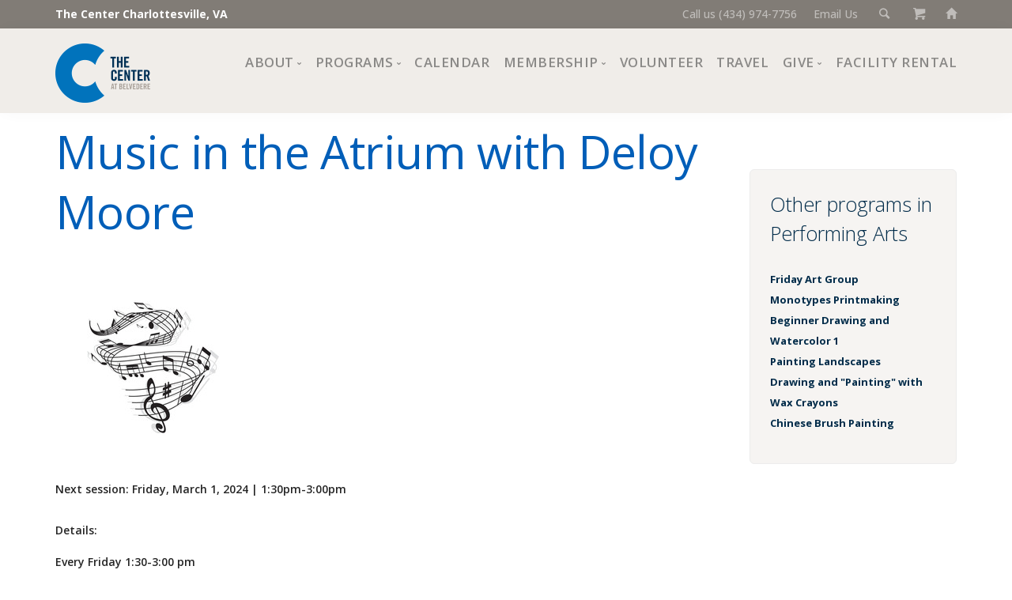

--- FILE ---
content_type: text/html; charset=UTF-8
request_url: https://thecentercville.org/calendar/event/80687/2024/03/01/7
body_size: 5560
content:
<!doctype html>
<html lang="en">
<head>
<title>Music in the Atrium with Deloy Moore | The Center Charlottesville </title>
<meta name='description' content='We are here for everyone. Anyone 50 and better can join, and lots of programs and events are free and open to people of all ages—workshops, classes, support groups, and more.' />
<meta name="author" content="drw Design - https://drwdesign.com" />
<meta name="viewport" content="width=device-width, initial-scale=1.0" />
<meta charset="utf-8" />
<link rel="icon" href="/favicon-32.png" sizes="32x32">
<meta property="og:url"           content="https://thecentercville.org/calendar/event/80687/2024/03/01" />
<meta property="og:type"          content="article" />
<meta property="og:title"         content="Music in the Atrium with Deloy Moore" />
<meta property="og:description"   content="Every Friday 1:30-3:00 pm

Live music with Deloy Moore" />
<meta property="og:image"         content="https://thecentercville.org/event_images/music_in_the_atrium_2_%28Adobe_stock%29.jpg" />
<meta property="fb:app_id" content="333001393435862" />
<link href="/css/bootstrap.css" rel="stylesheet" type="text/css" media="all" />
<link href="/css/stack-interface.css" rel="stylesheet" type="text/css" media="all" />
<link href="/css/socicon.css" rel="stylesheet" type="text/css" media="all" />

<link href="/css/iconsmind.css" rel="stylesheet" type="text/css" media="all" />
<link href="/css/theme-tangerine.css" rel="stylesheet" type="text/css" media="all" />
<link href="/css/calstyle.css" rel="stylesheet" type="text/css" media="all" />
<link href="/css/custom.css" rel="stylesheet" type="text/css" media="all" />
<link href="//fonts.googleapis.com/css?family=Open+Sans:200,300,400,400i,500,600,700%7CMerriweather:300,300i%7CMaterial+Icons" rel="stylesheet">
<!-- Google Tag Manager -->
<script>(function(w,d,s,l,i){w[l]=w[l]||[];w[l].push({'gtm.start':
new Date().getTime(),event:'gtm.js'});var f=d.getElementsByTagName(s)[0],
j=d.createElement(s),dl=l!='dataLayer'?'&l='+l:'';j.async=true;j.src=
'https://www.googletagmanager.com/gtm.js?id='+i+dl;f.parentNode.insertBefore(j,f);
})(window,document,'script','dataLayer','GTM-MQWTL6Q2');</script>
<!-- End Google Tag Manager -->
<!-- Google tag (gtag.js) --> 
<script async src="https://www.googletagmanager.com/gtag/js?id=AW-11034550443"></script>
<script>
window.dataLayer = window.dataLayer || []; 
function gtag(){dataLayer.push(arguments);} 
gtag('js', new Date()); 
gtag('config', 'AW-11034550443');
</script>
<!-- Google tag (gtag.js) -->
<script async src="https://www.googletagmanager.com/gtag/js?id=G-YB5Z05H6K5"></script>
<script>
  window.dataLayer = window.dataLayer || [];
  function gtag(){dataLayer.push(arguments);}
  gtag('js', new Date());
  gtag('config', 'G-YB5Z05H6K5');
</script>
<!-- Meta Pixel Code -->
<script>
!function(f,b,e,v,n,t,s)
{if(f.fbq)return;n=f.fbq=function(){n.callMethod?
n.callMethod.apply(n,arguments):n.queue.push(arguments)};
if(!f._fbq)f._fbq=n;n.push=n;n.loaded=!0;n.version='2.0';
n.queue=[];t=b.createElement(e);t.async=!0;
t.src=v;s=b.getElementsByTagName(e)[0];
s.parentNode.insertBefore(t,s)}(window, document,'script',
'https://connect.facebook.net/en_US/fbevents.js');
fbq('init', '814520930371418');
fbq('track', 'PageView');
</script>
<noscript><img height="1" width="1" style="display:none" 
src="https://www.facebook.com/tr?id=814520930371418&ev=PageView&noscript=1"/></noscript>
<!-- End Meta Pixel Code -->
<style type="text/css">
.radio label { display: block; font-size: 1em}
.radio input[type="radio"] {
margin-top: -8px;
width: auto;
}
li.event {margin: 0; font-size:small}
li.event:last-child {margin-bottom: 1em}
</style>
</head>
<body>
<!-- Google Tag Manager (noscript) -->
<noscript><iframe src="https://www.googletagmanager.com/ns.html?id=GTM-MQWTL6Q2"
height="0" width="0" style="display:none;visibility:hidden"></iframe></noscript>
<!-- End Google Tag Manager (noscript) -->
<a id="start"></a> 
<section class="bar bar-3 bar--sm bg--dark pos-fixed" style="padding: 5px 0; font-size:1em">
<div class="container">
<div class="row">
<div class="col-md-6">
<div class="bar__module" style="margin-top:0"><a href="/" style="color: #fff">The Center Charlottesville, VA</a></div>
</div>
<div class="col-md-6 text-right text-left-xs text-left-sm">
<div class="bar__module"  style="margin-top:0; color: #fff">
<ul class="menu-horizontal">  
<li><a href="tel:+14349747756">Call us (434) 974-7756</a></li> 
<li><a href="mailto:info@thecentercville.org">Email Us</a></li>
<li><a href="#" data-notification-link="search-box"><i class="stack-search"></i></a></li>
<li><a href="/cart"><i class="stack-basket"></i></a></li>
<li><a href="/"><i class="glyphicon glyphicon-home"></i></a></li>
</ul>
</div>
</div>
</div><!--end of row-->
</div><!--end of container-->
</section><!--end bar-->
       
<div class="notification pos-top pos-right search-box bg--white border--bottom" data-animation="from-top" data-notification-link="search-box">
                  <div class="row">
                    <div class="col-md-6 col-md-offset-3 col-sm-8 col-sm-offset-2">
                        <!-- Search form -->
<form method="post" action="https://thecentercville.org/"  >
<div class='hiddenFields'>
<input type="hidden" name="ACT" value="8" />
<input type="hidden" name="RES" value="" />
<input type="hidden" name="meta" value="V5KrsUlfUr6JlAxkdzJOqE/338PucEyd3FnhSoKdoMEmbKJE54LYIdzektksP7e9N2dfPnBkFDiLnCV7gzvZ7M4+efzuFDX7egnk68kk5iFNng7ckeWPOkhCOSLBjntQc3UlFZgwR850Hb4dEksgQZxO0MD7/ucwlIejfyyCwE/[base64]/EsI76gcNdRCHe9FvUUImtp3pBBIkdQJ1VTltdkbYp7AXFdJ7UnzW87q0lk3n9P/+iOJOVtDLPu+iXd/ZMDU64tQCRxHFoO8DO6g4rUVPMRmfuYhmINtTQLnnQNms86Z0Us+r2RBFaKU50Wag+RvvXaz1HW5L6Qz0qNxuMsdVC2+DVeY7SqOL5HomclgbsKDLImd0hXsMMBYyjLIVaK8l7oY61hKRI2Is/aj3zgSX8MizwwosAySFN14JjbpNKTuz0EDrIXAt" />
<input type="hidden" name="site_id" value="1" />
<input type="hidden" name="csrf_token" value="" />
</div>


<div class="input">
<input type="text" placeholder="type in search terms and hit enter"  name="keywords" value="">
</div>
</form>
                    </div>
                </div>
                <!--end of row-->
      
        </div>
        <!--end of notification-->

<div class="nav-container">
<div class="bar bar--sm visible-xs visible-sm visible-md bg--secondary">
<div class="container">
<div class="row">
<div class="col-xs-3 col-sm-2">
<a href="/"><img class="logo logo-dark" alt="logo" src="/images/uploads/thecenter2025logo.png" /></a>
</div>
<div class="col-xs-9 col-sm-10 text-right">
<a href="#" class="hamburger-toggle" data-toggle-class="#menu1;hidden-xs hidden-sm hidden-md"><i class="icon icon--sm stack-interface stack-menu"></i></a></div>
</div> <!--end of roww-->
</div><!--end of container-->
</div><!--end bar-->
<nav id="menu1" class="bar bar--sm bar-1 hidden-xs hidden-sm hidden-md bg--secondary pos-fixed-nav" >
 <div class="container">
 <div class="row">
 <div class="col-md-1 col-sm-2 hidden-xs hidden-sm hidden-md">
 <div class="bar__module"> <a href="/"><img class="logo logo-dark" alt="logo" src="/images/uploads/thecenter2025logo.png"" /></a></div>
 <!--end module-->
</div>
<div class="col-md-11 col-sm-12 text-right text-left-xs text-left-sm">
<div class="bar__module">
<ul class="menu-horizontal text-left"><li class="dropdown dropdown--hover"><span class="dropdown__trigger">About</span><div class="dropdown__container"><div class="container"> <div class="row"><div class="dropdown__content col-md-3 col-sm-4">

<ul class="menu-vertical"><li class=""><a href="/mission">Mission, Vision, Values</a>

</li><li class=""><a href="/history-accreditation">Impact</a>

</li><li class=""><a href="/pages/staff-board">Staff and Board of Directors</a>

</li><li class=""><a href="/financial-information">Financial Information</a>

</li><li class=""><a href="/pages/choose-your-news">Newsletter</a>

</li><li class=""><a href="/jobs">Join Our Team</a>

</li><li class=""><a href="/council">Center Council</a>

<ul><li class=""><a href="/pages/the-center-cafe">The Center Café</a>

</li></ul></li></ul></div></div></div></div></li><li class="dropdown dropdown--hover"><span class="dropdown__trigger">Programs</span><div class="dropdown__container"><div class="container"> <div class="row"><div class="dropdown__content col-md-3 col-sm-4">
<ul class="menu-vertical"><li><a href="/programs-at-the-center">Programs at The Center</a></li>
<li><a href="/programs">All Programs</a></li>
<li><a href="https://thecentercville.org/programs/detail/category/special-events">Special Events</a></li>
<li><a href="https://thecentercville.org/programs/detail/category/crafts">Crafts</a></li>
<li><a href="https://thecentercville.org/programs/detail/category/financial-wellness">Financial Wellness </a></li>
<li><a href="https://thecentercville.org/programs/detail/category/fine-arts">Fine Arts</a></li>
<li><a href="https://thecentercville.org/programs/detail/category/health-and-fitness">Health and Fitness</a></li>
<li><a href="https://thecentercville.org/programs/detail/category/lifelong-learning">Lifelong Learning</a></li>
<li><a href="https://thecentercville.org/programs/detail/category/performing-arts">Performing Arts</a></li>
<li><a href="https://thecentercville.org/programs/detail/category/pride">Pride</a></li>
<li><a href="https://thecentercville.org/programs/detail/category/recreation">Recreation</a></li>
<li><a href="https://thecentercville.org/programs/detail/category/support-groups">Support Groups</a></li></ul>

</div></div></div></div></li><li class=""><a href="/calendar">Calendar</a>

</li><li class="dropdown dropdown--hover"><span class="dropdown__trigger">Membership</span><div class="dropdown__container"><div class="container"> <div class="row"><div class="dropdown__content col-md-2 col-sm-4">

<ul class="menu-vertical"><li class=""><a href="/membership">Interested?</a>

</li><li class=""><a href="/member-benefits">Trial Membership</a>

</li><li class=""><a href="/orientations/">Free Orientations</a>

</li></ul></div></div></div></div></li><li class=""><a href="/volunteering">Volunteer</a>

</li><li class=""><a href="/travel">Travel</a>

</li><li class="dropdown dropdown--hover"><span class="dropdown__trigger">Give</span><div class="dropdown__container"><div class="container"> <div class="row"><div class="dropdown__content col-md-2 col-sm-4">

<ul class="menu-vertical"><li class=""><a href="https://interland3.donorperfect.net/weblink/WebLink.aspx?name=E10412&id=108">Donate Now</a>

</li><li class=""><a href="/ways-to-give">Ways to Give</a>

</li><li class=""><a href="/giving">Giving Societies</a>

</li><li class=""><a href="/pages/center-sponsors">Corporate Partners</a>

</li></ul></div></div></div></div></li><li class=""><a href="/facility_rental">Facility Rental</a>

</li></ul>
</div>
</div><!--end of row-->
</div><!--end of container-->
</div>
</nav><!--end bar-->
</div>

		<!-- Content -->
<div class="main-container">
 <section class="space--xxs">
   <div class="container">
      <div class="row">
        <div class="col-sm-9">		
 
		
           <h1>Music in the Atrium with Deloy Moore</h1> 
		  	<img src=" https://thecentercville.org/event_images/music_in_the_atrium_2_%28Adobe_stock%29.jpg" alt="Music in the Atrium with Deloy Moore" />
		   
<h5> Next session: 
 
Friday, March 1, 2024

| 1:30pm-3:00pm
</h5>
<p><strong>Details:</strong></p>
<p><strong>Every Friday 1:30-3:00 pm</strong></p>

<p>Live music with Deloy Moore. Moore is a multi-instrumentalist, singer/songwriter who will be performing folk, jazz, country, blues and alternative music.</p>
<p>Open to all.</p>
<p><b>Location:</b><br />
The Center</p>



 
 
 


</div>
<!-- Right sidebar -->    
<!-- Right sidebar -->    
<div class="col-sm-3 mt--3 ">
<div class="sidebar boxed boxed--border boxed--lg bg--secondary">
<div class="sidebar__widget">
<h3>Other programs in Performing Arts</h3>

<li class="event" style="list-style:none">                                      
 <a href="https://thecentercville.org/calendar/event/47/2026/01/16/7" title="Friday Art Group">Friday Art Group</a>
</li>
</ul><li class="event" style="list-style:none">                                      
 <a href="https://thecentercville.org/calendar/event/141022/2026/01/16/1" title="Monotypes Printmaking">Monotypes Printmaking</a>
</li>
</ul><li class="event" style="list-style:none">                                      
 <a href="https://thecentercville.org/calendar/event/139481/2026/01/20/7" title="Beginner Drawing and Watercolor 1">Beginner Drawing and Watercolor 1</a>
</li>
</ul><li class="event" style="list-style:none">                                      
 <a href="https://thecentercville.org/calendar/event/141090/2026/01/20/7" title="Painting Landscapes">Painting Landscapes</a>
</li>
</ul><li class="event" style="list-style:none">                                      
 <a href="https://thecentercville.org/calendar/event/139482/2026/01/21/7" title="Drawing and "Painting" with Wax Crayons">Drawing and "Painting" with Wax Crayons</a>
</li>
</ul><li class="event" style="list-style:none">                                      
 <a href="https://thecentercville.org/calendar/event/132091/2026/01/21/7" title="Chinese Brush Painting">Chinese Brush Painting</a>
</li>
</ul>
</div>
</div>
</div>
</div><!--end of row-->
</div><!--end of container-->
</section>

 <footer class="footer-6 space--xxs unpad--bottom  bg--dark ">
<div class="container">
<div class="row">
<div class="col-sm-6 col-md-4">
<h6 class="type--uppercase">Contact Us</h6>
<p><a href="mailto:info@thecentercville.org">Email Us</a><br>
<a href="tel:+14349747756">(434) 974-7756</a><br/>
540 Belvedere Boulevard<br />
Charlottesville, VA 22901</p>

<h6 class="type--uppercase"><a href="https://thecentercville.org/pages/in-the-news" target="_blank"> Press Room</a></h6>

<h6 class="type--uppercase"><a href="https://thecentercville.org/sitedocs/Privacy_Policy_Sept_2025.pdf"target="_blank"> Privacy Policy</a></h6>

<h6 class="type--uppercase"><a href="https://www.google.com/maps/place/The+Center+at+Belvedere/@38.0657538,-78.4644502,17z/data=!3m1!4b1!4m5!3m4!1s0x89b389236a754d95:0x71a80496036f003d!8m2!3d38.0657496!4d-78.4622615" target="_blank">Maps, Directions</a></h6> 
</div>

<div class="col-sm-6 col-md-4">
<h6 class="type--uppercase">Hours</h6>
<p>Monday &amp; Friday: 8:30 AM–4:30 PM<br/>
Tuesday, Wednesday, Thursday: 8:30 AM–7:00 PM<br/>
Saturday: 8:30 AM–2:00 PM <br/>Sunday: closed<br/>
<a href="https://thecentercville.org/sitedocs/holiday_closings_2025.pdf" target="_blank">2025 Holiday Closings</a><br><p>
<!--<h6 class="type--uppercase">Recent Updates</h6>
<div class="tweets-feed tweets-feed-2" data-feed-name="TheCenterCville" data-amount="2"></div>-->
<a href=https://www.guidestar.org/profile/shared/c8ad208b-7a24-46f0-bc8c-dde1cc9c6a63 target="_blank"><img src=https://widgets.guidestar.org/TransparencySeal/7802076 /></a>
</div>
                        
<div class="col-sm-6 col-md-4">
<h6 class="type--uppercase">Newsletters</h6>
<p class="type--fine-print">Sign up for our weekly e-newsletter</p>
	<div class="modal-instance">
	<a class="btn modal-trigger btn--primary type--uppercase" href="#">
		<span class="btn__text">
			Subscribe
		</span>
	</a>
	<div class="modal-container">
	<div class="modal-content">
	<div class="col-sm-6 col-md-offset-3 col-sm-offset-3 col-xs-12">
<!-- Begin Constant Contact Inline Form Code -->
<div class="ctct-inline-form" data-form-id="8378857d-91a7-48ee-8b38-395d2677695b"></div>
<!-- End Constant Contact Inline Form Code -->
</div>
<!-- Begin Constant Contact Active Forms -->
<script> var _ctct_m = "64d87386bf3c54cdbe7fe0576d9bea1f"; </script>
<script id="signupScript" src="//static.ctctcdn.com/js/signup-form-widget/current/signup-form-widget.min.js" async defer></script>
<!-- End Constant Contact Active Forms -->
		</div>
	</div>
</div><!--end of modal instance-->
<h6 class="type--uppercase mt--1"><a href="/sitedocs/Jan-Feb_2026_Newsletter.pdf" target="_blank">January/February Print Newsletter</a> </h6>
</div>

</div><!--end of row-->
</div><!--end of container-->
<div class="footer__lower text-center-xs">
<div class="container">
<div class="row">
<div class="col-sm-6">
<span class="type--fine-print">&copy; <span class="update-year">2026</span> The Center Inc.</span><br />
<span class="type--fine-print">site design: <a href="https://drwdesign.com">drw Design</a></span>
</div>
<div class="col-sm-6 text-right text-center-xs">
<ul class="social-list list-inline">                          
<li><a href="https://www.facebook.com/thecentercville" target="_blank"><i class="socicon socicon-facebook icon icon--sm"></i></a></li>
<li><a href="https://www.instagram.com/thecentercville/" target="_blank"><i class="socicon socicon-instagram icon icon--sm"></i></a></li>
<li><a href="https://www.youtube.com/channel/UCHCkxK-9cyi34cRRhs0srig?view_as=subscriber/" target="_blank"><i class="socicon socicon-youtube icon icon--sm"></i></a></li>
</ul>
</div>
</div><!--end of row-->
</div><!--end of container-->
</div>
</footer>
</div>
<a class="back-to-top inner-link" href="#start" data-scroll-class="100vh:active">
<i class="stack-interface stack-up-open-big"></i>
</a>
<script src="/js/jquery-3.1.1.min.js"></script>

<script src="/js/jquery.matchHeight.js"></script> 
<script src="/js/flickity.min.js"></script>
<script src="/js/isotope.min.js"></script>
<script src="/js/granim.min.js"></script>
<script src="/js/twitterfetcher.min.js"></script>
<script src="/js/smooth-scroll.min.js"></script>
<script src="/js/scripts-dw.js"></script>


</body>
</html>

--- FILE ---
content_type: text/html; charset=utf-8
request_url: https://www.google.com/recaptcha/api2/anchor?ar=1&k=6LfHrSkUAAAAAPnKk5cT6JuKlKPzbwyTYuO8--Vr&co=aHR0cHM6Ly90aGVjZW50ZXJjdmlsbGUub3JnOjQ0Mw..&hl=en&v=PoyoqOPhxBO7pBk68S4YbpHZ&size=invisible&anchor-ms=20000&execute-ms=30000&cb=shaq8uhkkyfn
body_size: 49351
content:
<!DOCTYPE HTML><html dir="ltr" lang="en"><head><meta http-equiv="Content-Type" content="text/html; charset=UTF-8">
<meta http-equiv="X-UA-Compatible" content="IE=edge">
<title>reCAPTCHA</title>
<style type="text/css">
/* cyrillic-ext */
@font-face {
  font-family: 'Roboto';
  font-style: normal;
  font-weight: 400;
  font-stretch: 100%;
  src: url(//fonts.gstatic.com/s/roboto/v48/KFO7CnqEu92Fr1ME7kSn66aGLdTylUAMa3GUBHMdazTgWw.woff2) format('woff2');
  unicode-range: U+0460-052F, U+1C80-1C8A, U+20B4, U+2DE0-2DFF, U+A640-A69F, U+FE2E-FE2F;
}
/* cyrillic */
@font-face {
  font-family: 'Roboto';
  font-style: normal;
  font-weight: 400;
  font-stretch: 100%;
  src: url(//fonts.gstatic.com/s/roboto/v48/KFO7CnqEu92Fr1ME7kSn66aGLdTylUAMa3iUBHMdazTgWw.woff2) format('woff2');
  unicode-range: U+0301, U+0400-045F, U+0490-0491, U+04B0-04B1, U+2116;
}
/* greek-ext */
@font-face {
  font-family: 'Roboto';
  font-style: normal;
  font-weight: 400;
  font-stretch: 100%;
  src: url(//fonts.gstatic.com/s/roboto/v48/KFO7CnqEu92Fr1ME7kSn66aGLdTylUAMa3CUBHMdazTgWw.woff2) format('woff2');
  unicode-range: U+1F00-1FFF;
}
/* greek */
@font-face {
  font-family: 'Roboto';
  font-style: normal;
  font-weight: 400;
  font-stretch: 100%;
  src: url(//fonts.gstatic.com/s/roboto/v48/KFO7CnqEu92Fr1ME7kSn66aGLdTylUAMa3-UBHMdazTgWw.woff2) format('woff2');
  unicode-range: U+0370-0377, U+037A-037F, U+0384-038A, U+038C, U+038E-03A1, U+03A3-03FF;
}
/* math */
@font-face {
  font-family: 'Roboto';
  font-style: normal;
  font-weight: 400;
  font-stretch: 100%;
  src: url(//fonts.gstatic.com/s/roboto/v48/KFO7CnqEu92Fr1ME7kSn66aGLdTylUAMawCUBHMdazTgWw.woff2) format('woff2');
  unicode-range: U+0302-0303, U+0305, U+0307-0308, U+0310, U+0312, U+0315, U+031A, U+0326-0327, U+032C, U+032F-0330, U+0332-0333, U+0338, U+033A, U+0346, U+034D, U+0391-03A1, U+03A3-03A9, U+03B1-03C9, U+03D1, U+03D5-03D6, U+03F0-03F1, U+03F4-03F5, U+2016-2017, U+2034-2038, U+203C, U+2040, U+2043, U+2047, U+2050, U+2057, U+205F, U+2070-2071, U+2074-208E, U+2090-209C, U+20D0-20DC, U+20E1, U+20E5-20EF, U+2100-2112, U+2114-2115, U+2117-2121, U+2123-214F, U+2190, U+2192, U+2194-21AE, U+21B0-21E5, U+21F1-21F2, U+21F4-2211, U+2213-2214, U+2216-22FF, U+2308-230B, U+2310, U+2319, U+231C-2321, U+2336-237A, U+237C, U+2395, U+239B-23B7, U+23D0, U+23DC-23E1, U+2474-2475, U+25AF, U+25B3, U+25B7, U+25BD, U+25C1, U+25CA, U+25CC, U+25FB, U+266D-266F, U+27C0-27FF, U+2900-2AFF, U+2B0E-2B11, U+2B30-2B4C, U+2BFE, U+3030, U+FF5B, U+FF5D, U+1D400-1D7FF, U+1EE00-1EEFF;
}
/* symbols */
@font-face {
  font-family: 'Roboto';
  font-style: normal;
  font-weight: 400;
  font-stretch: 100%;
  src: url(//fonts.gstatic.com/s/roboto/v48/KFO7CnqEu92Fr1ME7kSn66aGLdTylUAMaxKUBHMdazTgWw.woff2) format('woff2');
  unicode-range: U+0001-000C, U+000E-001F, U+007F-009F, U+20DD-20E0, U+20E2-20E4, U+2150-218F, U+2190, U+2192, U+2194-2199, U+21AF, U+21E6-21F0, U+21F3, U+2218-2219, U+2299, U+22C4-22C6, U+2300-243F, U+2440-244A, U+2460-24FF, U+25A0-27BF, U+2800-28FF, U+2921-2922, U+2981, U+29BF, U+29EB, U+2B00-2BFF, U+4DC0-4DFF, U+FFF9-FFFB, U+10140-1018E, U+10190-1019C, U+101A0, U+101D0-101FD, U+102E0-102FB, U+10E60-10E7E, U+1D2C0-1D2D3, U+1D2E0-1D37F, U+1F000-1F0FF, U+1F100-1F1AD, U+1F1E6-1F1FF, U+1F30D-1F30F, U+1F315, U+1F31C, U+1F31E, U+1F320-1F32C, U+1F336, U+1F378, U+1F37D, U+1F382, U+1F393-1F39F, U+1F3A7-1F3A8, U+1F3AC-1F3AF, U+1F3C2, U+1F3C4-1F3C6, U+1F3CA-1F3CE, U+1F3D4-1F3E0, U+1F3ED, U+1F3F1-1F3F3, U+1F3F5-1F3F7, U+1F408, U+1F415, U+1F41F, U+1F426, U+1F43F, U+1F441-1F442, U+1F444, U+1F446-1F449, U+1F44C-1F44E, U+1F453, U+1F46A, U+1F47D, U+1F4A3, U+1F4B0, U+1F4B3, U+1F4B9, U+1F4BB, U+1F4BF, U+1F4C8-1F4CB, U+1F4D6, U+1F4DA, U+1F4DF, U+1F4E3-1F4E6, U+1F4EA-1F4ED, U+1F4F7, U+1F4F9-1F4FB, U+1F4FD-1F4FE, U+1F503, U+1F507-1F50B, U+1F50D, U+1F512-1F513, U+1F53E-1F54A, U+1F54F-1F5FA, U+1F610, U+1F650-1F67F, U+1F687, U+1F68D, U+1F691, U+1F694, U+1F698, U+1F6AD, U+1F6B2, U+1F6B9-1F6BA, U+1F6BC, U+1F6C6-1F6CF, U+1F6D3-1F6D7, U+1F6E0-1F6EA, U+1F6F0-1F6F3, U+1F6F7-1F6FC, U+1F700-1F7FF, U+1F800-1F80B, U+1F810-1F847, U+1F850-1F859, U+1F860-1F887, U+1F890-1F8AD, U+1F8B0-1F8BB, U+1F8C0-1F8C1, U+1F900-1F90B, U+1F93B, U+1F946, U+1F984, U+1F996, U+1F9E9, U+1FA00-1FA6F, U+1FA70-1FA7C, U+1FA80-1FA89, U+1FA8F-1FAC6, U+1FACE-1FADC, U+1FADF-1FAE9, U+1FAF0-1FAF8, U+1FB00-1FBFF;
}
/* vietnamese */
@font-face {
  font-family: 'Roboto';
  font-style: normal;
  font-weight: 400;
  font-stretch: 100%;
  src: url(//fonts.gstatic.com/s/roboto/v48/KFO7CnqEu92Fr1ME7kSn66aGLdTylUAMa3OUBHMdazTgWw.woff2) format('woff2');
  unicode-range: U+0102-0103, U+0110-0111, U+0128-0129, U+0168-0169, U+01A0-01A1, U+01AF-01B0, U+0300-0301, U+0303-0304, U+0308-0309, U+0323, U+0329, U+1EA0-1EF9, U+20AB;
}
/* latin-ext */
@font-face {
  font-family: 'Roboto';
  font-style: normal;
  font-weight: 400;
  font-stretch: 100%;
  src: url(//fonts.gstatic.com/s/roboto/v48/KFO7CnqEu92Fr1ME7kSn66aGLdTylUAMa3KUBHMdazTgWw.woff2) format('woff2');
  unicode-range: U+0100-02BA, U+02BD-02C5, U+02C7-02CC, U+02CE-02D7, U+02DD-02FF, U+0304, U+0308, U+0329, U+1D00-1DBF, U+1E00-1E9F, U+1EF2-1EFF, U+2020, U+20A0-20AB, U+20AD-20C0, U+2113, U+2C60-2C7F, U+A720-A7FF;
}
/* latin */
@font-face {
  font-family: 'Roboto';
  font-style: normal;
  font-weight: 400;
  font-stretch: 100%;
  src: url(//fonts.gstatic.com/s/roboto/v48/KFO7CnqEu92Fr1ME7kSn66aGLdTylUAMa3yUBHMdazQ.woff2) format('woff2');
  unicode-range: U+0000-00FF, U+0131, U+0152-0153, U+02BB-02BC, U+02C6, U+02DA, U+02DC, U+0304, U+0308, U+0329, U+2000-206F, U+20AC, U+2122, U+2191, U+2193, U+2212, U+2215, U+FEFF, U+FFFD;
}
/* cyrillic-ext */
@font-face {
  font-family: 'Roboto';
  font-style: normal;
  font-weight: 500;
  font-stretch: 100%;
  src: url(//fonts.gstatic.com/s/roboto/v48/KFO7CnqEu92Fr1ME7kSn66aGLdTylUAMa3GUBHMdazTgWw.woff2) format('woff2');
  unicode-range: U+0460-052F, U+1C80-1C8A, U+20B4, U+2DE0-2DFF, U+A640-A69F, U+FE2E-FE2F;
}
/* cyrillic */
@font-face {
  font-family: 'Roboto';
  font-style: normal;
  font-weight: 500;
  font-stretch: 100%;
  src: url(//fonts.gstatic.com/s/roboto/v48/KFO7CnqEu92Fr1ME7kSn66aGLdTylUAMa3iUBHMdazTgWw.woff2) format('woff2');
  unicode-range: U+0301, U+0400-045F, U+0490-0491, U+04B0-04B1, U+2116;
}
/* greek-ext */
@font-face {
  font-family: 'Roboto';
  font-style: normal;
  font-weight: 500;
  font-stretch: 100%;
  src: url(//fonts.gstatic.com/s/roboto/v48/KFO7CnqEu92Fr1ME7kSn66aGLdTylUAMa3CUBHMdazTgWw.woff2) format('woff2');
  unicode-range: U+1F00-1FFF;
}
/* greek */
@font-face {
  font-family: 'Roboto';
  font-style: normal;
  font-weight: 500;
  font-stretch: 100%;
  src: url(//fonts.gstatic.com/s/roboto/v48/KFO7CnqEu92Fr1ME7kSn66aGLdTylUAMa3-UBHMdazTgWw.woff2) format('woff2');
  unicode-range: U+0370-0377, U+037A-037F, U+0384-038A, U+038C, U+038E-03A1, U+03A3-03FF;
}
/* math */
@font-face {
  font-family: 'Roboto';
  font-style: normal;
  font-weight: 500;
  font-stretch: 100%;
  src: url(//fonts.gstatic.com/s/roboto/v48/KFO7CnqEu92Fr1ME7kSn66aGLdTylUAMawCUBHMdazTgWw.woff2) format('woff2');
  unicode-range: U+0302-0303, U+0305, U+0307-0308, U+0310, U+0312, U+0315, U+031A, U+0326-0327, U+032C, U+032F-0330, U+0332-0333, U+0338, U+033A, U+0346, U+034D, U+0391-03A1, U+03A3-03A9, U+03B1-03C9, U+03D1, U+03D5-03D6, U+03F0-03F1, U+03F4-03F5, U+2016-2017, U+2034-2038, U+203C, U+2040, U+2043, U+2047, U+2050, U+2057, U+205F, U+2070-2071, U+2074-208E, U+2090-209C, U+20D0-20DC, U+20E1, U+20E5-20EF, U+2100-2112, U+2114-2115, U+2117-2121, U+2123-214F, U+2190, U+2192, U+2194-21AE, U+21B0-21E5, U+21F1-21F2, U+21F4-2211, U+2213-2214, U+2216-22FF, U+2308-230B, U+2310, U+2319, U+231C-2321, U+2336-237A, U+237C, U+2395, U+239B-23B7, U+23D0, U+23DC-23E1, U+2474-2475, U+25AF, U+25B3, U+25B7, U+25BD, U+25C1, U+25CA, U+25CC, U+25FB, U+266D-266F, U+27C0-27FF, U+2900-2AFF, U+2B0E-2B11, U+2B30-2B4C, U+2BFE, U+3030, U+FF5B, U+FF5D, U+1D400-1D7FF, U+1EE00-1EEFF;
}
/* symbols */
@font-face {
  font-family: 'Roboto';
  font-style: normal;
  font-weight: 500;
  font-stretch: 100%;
  src: url(//fonts.gstatic.com/s/roboto/v48/KFO7CnqEu92Fr1ME7kSn66aGLdTylUAMaxKUBHMdazTgWw.woff2) format('woff2');
  unicode-range: U+0001-000C, U+000E-001F, U+007F-009F, U+20DD-20E0, U+20E2-20E4, U+2150-218F, U+2190, U+2192, U+2194-2199, U+21AF, U+21E6-21F0, U+21F3, U+2218-2219, U+2299, U+22C4-22C6, U+2300-243F, U+2440-244A, U+2460-24FF, U+25A0-27BF, U+2800-28FF, U+2921-2922, U+2981, U+29BF, U+29EB, U+2B00-2BFF, U+4DC0-4DFF, U+FFF9-FFFB, U+10140-1018E, U+10190-1019C, U+101A0, U+101D0-101FD, U+102E0-102FB, U+10E60-10E7E, U+1D2C0-1D2D3, U+1D2E0-1D37F, U+1F000-1F0FF, U+1F100-1F1AD, U+1F1E6-1F1FF, U+1F30D-1F30F, U+1F315, U+1F31C, U+1F31E, U+1F320-1F32C, U+1F336, U+1F378, U+1F37D, U+1F382, U+1F393-1F39F, U+1F3A7-1F3A8, U+1F3AC-1F3AF, U+1F3C2, U+1F3C4-1F3C6, U+1F3CA-1F3CE, U+1F3D4-1F3E0, U+1F3ED, U+1F3F1-1F3F3, U+1F3F5-1F3F7, U+1F408, U+1F415, U+1F41F, U+1F426, U+1F43F, U+1F441-1F442, U+1F444, U+1F446-1F449, U+1F44C-1F44E, U+1F453, U+1F46A, U+1F47D, U+1F4A3, U+1F4B0, U+1F4B3, U+1F4B9, U+1F4BB, U+1F4BF, U+1F4C8-1F4CB, U+1F4D6, U+1F4DA, U+1F4DF, U+1F4E3-1F4E6, U+1F4EA-1F4ED, U+1F4F7, U+1F4F9-1F4FB, U+1F4FD-1F4FE, U+1F503, U+1F507-1F50B, U+1F50D, U+1F512-1F513, U+1F53E-1F54A, U+1F54F-1F5FA, U+1F610, U+1F650-1F67F, U+1F687, U+1F68D, U+1F691, U+1F694, U+1F698, U+1F6AD, U+1F6B2, U+1F6B9-1F6BA, U+1F6BC, U+1F6C6-1F6CF, U+1F6D3-1F6D7, U+1F6E0-1F6EA, U+1F6F0-1F6F3, U+1F6F7-1F6FC, U+1F700-1F7FF, U+1F800-1F80B, U+1F810-1F847, U+1F850-1F859, U+1F860-1F887, U+1F890-1F8AD, U+1F8B0-1F8BB, U+1F8C0-1F8C1, U+1F900-1F90B, U+1F93B, U+1F946, U+1F984, U+1F996, U+1F9E9, U+1FA00-1FA6F, U+1FA70-1FA7C, U+1FA80-1FA89, U+1FA8F-1FAC6, U+1FACE-1FADC, U+1FADF-1FAE9, U+1FAF0-1FAF8, U+1FB00-1FBFF;
}
/* vietnamese */
@font-face {
  font-family: 'Roboto';
  font-style: normal;
  font-weight: 500;
  font-stretch: 100%;
  src: url(//fonts.gstatic.com/s/roboto/v48/KFO7CnqEu92Fr1ME7kSn66aGLdTylUAMa3OUBHMdazTgWw.woff2) format('woff2');
  unicode-range: U+0102-0103, U+0110-0111, U+0128-0129, U+0168-0169, U+01A0-01A1, U+01AF-01B0, U+0300-0301, U+0303-0304, U+0308-0309, U+0323, U+0329, U+1EA0-1EF9, U+20AB;
}
/* latin-ext */
@font-face {
  font-family: 'Roboto';
  font-style: normal;
  font-weight: 500;
  font-stretch: 100%;
  src: url(//fonts.gstatic.com/s/roboto/v48/KFO7CnqEu92Fr1ME7kSn66aGLdTylUAMa3KUBHMdazTgWw.woff2) format('woff2');
  unicode-range: U+0100-02BA, U+02BD-02C5, U+02C7-02CC, U+02CE-02D7, U+02DD-02FF, U+0304, U+0308, U+0329, U+1D00-1DBF, U+1E00-1E9F, U+1EF2-1EFF, U+2020, U+20A0-20AB, U+20AD-20C0, U+2113, U+2C60-2C7F, U+A720-A7FF;
}
/* latin */
@font-face {
  font-family: 'Roboto';
  font-style: normal;
  font-weight: 500;
  font-stretch: 100%;
  src: url(//fonts.gstatic.com/s/roboto/v48/KFO7CnqEu92Fr1ME7kSn66aGLdTylUAMa3yUBHMdazQ.woff2) format('woff2');
  unicode-range: U+0000-00FF, U+0131, U+0152-0153, U+02BB-02BC, U+02C6, U+02DA, U+02DC, U+0304, U+0308, U+0329, U+2000-206F, U+20AC, U+2122, U+2191, U+2193, U+2212, U+2215, U+FEFF, U+FFFD;
}
/* cyrillic-ext */
@font-face {
  font-family: 'Roboto';
  font-style: normal;
  font-weight: 900;
  font-stretch: 100%;
  src: url(//fonts.gstatic.com/s/roboto/v48/KFO7CnqEu92Fr1ME7kSn66aGLdTylUAMa3GUBHMdazTgWw.woff2) format('woff2');
  unicode-range: U+0460-052F, U+1C80-1C8A, U+20B4, U+2DE0-2DFF, U+A640-A69F, U+FE2E-FE2F;
}
/* cyrillic */
@font-face {
  font-family: 'Roboto';
  font-style: normal;
  font-weight: 900;
  font-stretch: 100%;
  src: url(//fonts.gstatic.com/s/roboto/v48/KFO7CnqEu92Fr1ME7kSn66aGLdTylUAMa3iUBHMdazTgWw.woff2) format('woff2');
  unicode-range: U+0301, U+0400-045F, U+0490-0491, U+04B0-04B1, U+2116;
}
/* greek-ext */
@font-face {
  font-family: 'Roboto';
  font-style: normal;
  font-weight: 900;
  font-stretch: 100%;
  src: url(//fonts.gstatic.com/s/roboto/v48/KFO7CnqEu92Fr1ME7kSn66aGLdTylUAMa3CUBHMdazTgWw.woff2) format('woff2');
  unicode-range: U+1F00-1FFF;
}
/* greek */
@font-face {
  font-family: 'Roboto';
  font-style: normal;
  font-weight: 900;
  font-stretch: 100%;
  src: url(//fonts.gstatic.com/s/roboto/v48/KFO7CnqEu92Fr1ME7kSn66aGLdTylUAMa3-UBHMdazTgWw.woff2) format('woff2');
  unicode-range: U+0370-0377, U+037A-037F, U+0384-038A, U+038C, U+038E-03A1, U+03A3-03FF;
}
/* math */
@font-face {
  font-family: 'Roboto';
  font-style: normal;
  font-weight: 900;
  font-stretch: 100%;
  src: url(//fonts.gstatic.com/s/roboto/v48/KFO7CnqEu92Fr1ME7kSn66aGLdTylUAMawCUBHMdazTgWw.woff2) format('woff2');
  unicode-range: U+0302-0303, U+0305, U+0307-0308, U+0310, U+0312, U+0315, U+031A, U+0326-0327, U+032C, U+032F-0330, U+0332-0333, U+0338, U+033A, U+0346, U+034D, U+0391-03A1, U+03A3-03A9, U+03B1-03C9, U+03D1, U+03D5-03D6, U+03F0-03F1, U+03F4-03F5, U+2016-2017, U+2034-2038, U+203C, U+2040, U+2043, U+2047, U+2050, U+2057, U+205F, U+2070-2071, U+2074-208E, U+2090-209C, U+20D0-20DC, U+20E1, U+20E5-20EF, U+2100-2112, U+2114-2115, U+2117-2121, U+2123-214F, U+2190, U+2192, U+2194-21AE, U+21B0-21E5, U+21F1-21F2, U+21F4-2211, U+2213-2214, U+2216-22FF, U+2308-230B, U+2310, U+2319, U+231C-2321, U+2336-237A, U+237C, U+2395, U+239B-23B7, U+23D0, U+23DC-23E1, U+2474-2475, U+25AF, U+25B3, U+25B7, U+25BD, U+25C1, U+25CA, U+25CC, U+25FB, U+266D-266F, U+27C0-27FF, U+2900-2AFF, U+2B0E-2B11, U+2B30-2B4C, U+2BFE, U+3030, U+FF5B, U+FF5D, U+1D400-1D7FF, U+1EE00-1EEFF;
}
/* symbols */
@font-face {
  font-family: 'Roboto';
  font-style: normal;
  font-weight: 900;
  font-stretch: 100%;
  src: url(//fonts.gstatic.com/s/roboto/v48/KFO7CnqEu92Fr1ME7kSn66aGLdTylUAMaxKUBHMdazTgWw.woff2) format('woff2');
  unicode-range: U+0001-000C, U+000E-001F, U+007F-009F, U+20DD-20E0, U+20E2-20E4, U+2150-218F, U+2190, U+2192, U+2194-2199, U+21AF, U+21E6-21F0, U+21F3, U+2218-2219, U+2299, U+22C4-22C6, U+2300-243F, U+2440-244A, U+2460-24FF, U+25A0-27BF, U+2800-28FF, U+2921-2922, U+2981, U+29BF, U+29EB, U+2B00-2BFF, U+4DC0-4DFF, U+FFF9-FFFB, U+10140-1018E, U+10190-1019C, U+101A0, U+101D0-101FD, U+102E0-102FB, U+10E60-10E7E, U+1D2C0-1D2D3, U+1D2E0-1D37F, U+1F000-1F0FF, U+1F100-1F1AD, U+1F1E6-1F1FF, U+1F30D-1F30F, U+1F315, U+1F31C, U+1F31E, U+1F320-1F32C, U+1F336, U+1F378, U+1F37D, U+1F382, U+1F393-1F39F, U+1F3A7-1F3A8, U+1F3AC-1F3AF, U+1F3C2, U+1F3C4-1F3C6, U+1F3CA-1F3CE, U+1F3D4-1F3E0, U+1F3ED, U+1F3F1-1F3F3, U+1F3F5-1F3F7, U+1F408, U+1F415, U+1F41F, U+1F426, U+1F43F, U+1F441-1F442, U+1F444, U+1F446-1F449, U+1F44C-1F44E, U+1F453, U+1F46A, U+1F47D, U+1F4A3, U+1F4B0, U+1F4B3, U+1F4B9, U+1F4BB, U+1F4BF, U+1F4C8-1F4CB, U+1F4D6, U+1F4DA, U+1F4DF, U+1F4E3-1F4E6, U+1F4EA-1F4ED, U+1F4F7, U+1F4F9-1F4FB, U+1F4FD-1F4FE, U+1F503, U+1F507-1F50B, U+1F50D, U+1F512-1F513, U+1F53E-1F54A, U+1F54F-1F5FA, U+1F610, U+1F650-1F67F, U+1F687, U+1F68D, U+1F691, U+1F694, U+1F698, U+1F6AD, U+1F6B2, U+1F6B9-1F6BA, U+1F6BC, U+1F6C6-1F6CF, U+1F6D3-1F6D7, U+1F6E0-1F6EA, U+1F6F0-1F6F3, U+1F6F7-1F6FC, U+1F700-1F7FF, U+1F800-1F80B, U+1F810-1F847, U+1F850-1F859, U+1F860-1F887, U+1F890-1F8AD, U+1F8B0-1F8BB, U+1F8C0-1F8C1, U+1F900-1F90B, U+1F93B, U+1F946, U+1F984, U+1F996, U+1F9E9, U+1FA00-1FA6F, U+1FA70-1FA7C, U+1FA80-1FA89, U+1FA8F-1FAC6, U+1FACE-1FADC, U+1FADF-1FAE9, U+1FAF0-1FAF8, U+1FB00-1FBFF;
}
/* vietnamese */
@font-face {
  font-family: 'Roboto';
  font-style: normal;
  font-weight: 900;
  font-stretch: 100%;
  src: url(//fonts.gstatic.com/s/roboto/v48/KFO7CnqEu92Fr1ME7kSn66aGLdTylUAMa3OUBHMdazTgWw.woff2) format('woff2');
  unicode-range: U+0102-0103, U+0110-0111, U+0128-0129, U+0168-0169, U+01A0-01A1, U+01AF-01B0, U+0300-0301, U+0303-0304, U+0308-0309, U+0323, U+0329, U+1EA0-1EF9, U+20AB;
}
/* latin-ext */
@font-face {
  font-family: 'Roboto';
  font-style: normal;
  font-weight: 900;
  font-stretch: 100%;
  src: url(//fonts.gstatic.com/s/roboto/v48/KFO7CnqEu92Fr1ME7kSn66aGLdTylUAMa3KUBHMdazTgWw.woff2) format('woff2');
  unicode-range: U+0100-02BA, U+02BD-02C5, U+02C7-02CC, U+02CE-02D7, U+02DD-02FF, U+0304, U+0308, U+0329, U+1D00-1DBF, U+1E00-1E9F, U+1EF2-1EFF, U+2020, U+20A0-20AB, U+20AD-20C0, U+2113, U+2C60-2C7F, U+A720-A7FF;
}
/* latin */
@font-face {
  font-family: 'Roboto';
  font-style: normal;
  font-weight: 900;
  font-stretch: 100%;
  src: url(//fonts.gstatic.com/s/roboto/v48/KFO7CnqEu92Fr1ME7kSn66aGLdTylUAMa3yUBHMdazQ.woff2) format('woff2');
  unicode-range: U+0000-00FF, U+0131, U+0152-0153, U+02BB-02BC, U+02C6, U+02DA, U+02DC, U+0304, U+0308, U+0329, U+2000-206F, U+20AC, U+2122, U+2191, U+2193, U+2212, U+2215, U+FEFF, U+FFFD;
}

</style>
<link rel="stylesheet" type="text/css" href="https://www.gstatic.com/recaptcha/releases/PoyoqOPhxBO7pBk68S4YbpHZ/styles__ltr.css">
<script nonce="wTg-aFWo5vYR2PP7xDVBVw" type="text/javascript">window['__recaptcha_api'] = 'https://www.google.com/recaptcha/api2/';</script>
<script type="text/javascript" src="https://www.gstatic.com/recaptcha/releases/PoyoqOPhxBO7pBk68S4YbpHZ/recaptcha__en.js" nonce="wTg-aFWo5vYR2PP7xDVBVw">
      
    </script></head>
<body><div id="rc-anchor-alert" class="rc-anchor-alert"></div>
<input type="hidden" id="recaptcha-token" value="[base64]">
<script type="text/javascript" nonce="wTg-aFWo5vYR2PP7xDVBVw">
      recaptcha.anchor.Main.init("[\x22ainput\x22,[\x22bgdata\x22,\x22\x22,\[base64]/[base64]/UltIKytdPWE6KGE8MjA0OD9SW0grK109YT4+NnwxOTI6KChhJjY0NTEyKT09NTUyOTYmJnErMTxoLmxlbmd0aCYmKGguY2hhckNvZGVBdChxKzEpJjY0NTEyKT09NTYzMjA/[base64]/MjU1OlI/[base64]/[base64]/[base64]/[base64]/[base64]/[base64]/[base64]/[base64]/[base64]/[base64]\x22,\[base64]\x22,\x22w4/ChhXDuFIXMsO/wqlPVsO/w6LDgsKpwqtaO30DwrPCvsOWbgRMVjHChD4fY8O3S8KcKX5Dw7rDszPDucK4fcOJYMKnNcOucMKMJ8OLwodJwpxcMADDgCMzKGnDsgHDvgE1wo8uARRXRTU9JRfCvsKeUMOPCsKkw4zDoS/ClhzDrMOKwqPDrWxEw7LCgcO7w4QIDsKeZsOYwrXCoDzCjQ7DhD8wXsK1YF7DnQ5/OcKYw6kSw4dyecK6aDIgw5rCkgF1byEdw4PDhsKgHy/[base64]/[base64]/CqxpJBMKJacKXWsKUXMKkw5h0QsKMZVFuwr94I8KOw7jDsAkMFVtheWosw5TDsMKCw7wueMOYBA8aQDZgcsK4CUtSGz9dBQFBwpQ+T8O3w7cgwprCn8ONwqxYXz5FBcKOw5h1wqzDj8O2TcOAU8Olw5/CtMKnP1g/wrPCp8KCGcKad8KqwoPCmMOaw4pIc2swesOYRRtOL0Qjw4HCsMKreHdDVnNzG8K9wpxrw5N8w5Y7wrY/w6PCh3oqBcO0w7QdVMOawoXDmAIVw7/Dl3jCu8K2d0rCg8OqVTgmw4Ruw51Cw6BaV8K+b8OnK1PClcO5H8KhdTIVeMO7wrY5w7JbL8OsRGopwpXCqnwyCcKNLEvDmm/DisKdw7nCtFNdbMKQD8K9KDPDvcOSPRjClcObX1HCpcKNSWjDosKcKz3CrBfDlw7CjQvDnXvDhiEhwrXCiMO/RcKcw6ojwoRAwqLCvMKBHHtJIRJZwoPDhMK5w5YcwobCtEjCgBEVOFrCisKnTgDDt8KfLFzDu8KWUUvDkTvDtMOWBRjClxnDpMKGwr1ufMOwFk9pw4R3wovCjcKVw7Z2CyImw6HDrsKlI8OVwprDrMOzwrxSwpouHiVvIwfDqsKKWjvDqsO1wrPCrD/CiQLCoMKBDcKiw410woPCk3hNLwgww7rChxjDhsKKwq3CkGELwoEtw4lyWsOaw5nDmcO0McKRwqtlw7tmw5YkfEo+DxXCuE3Dt3DDhcODA8KhWiAhw4lpC8OzahN1w4jDm8K2fnPCkcKLEUtUS8KBZsOgGGTDgEAuw6FBPGjDuVkCFG/CrsK5SMOtw7TDqmMYw7M6w7M5wpPDghUkwqrDvsO/w45mwqXCtsKnw7IjRcO0wrDDjgkvSsKEHsOOLSU1w5hyWw/[base64]/AgDDpMOjwqAZacOxYcKEwpMnN8OqD1Q/[base64]/DhsKEwpfCvsKnwrEme8KPC0fDjcKlWsK2Q8OEw5zDkQ1HwqVHwoBudMKYCh3DrcKmw7nCmF/DvcOKwrbCsMOYVDYJw7jCssKzwpjDuWdXw4RndcOYw4Yyf8OwwoRzw6VCAkcHdkbDsGN8IEFfw6VFwr/[base64]/[base64]/wqHDhkPCqMOXXl7DjsK3XMOIacKgwqrDssKiE0w3w7fDuwxYO8KHwpwYQgPDoShdw59zNUpcw5rCqE9iwoXDqsOsaMK1woHCrCTDh3gLw6PDoglaSBJRNV7DjBFdB8O+by3DrsOSwrFJfCVkwpsXwoA/LG3ChsKMfkIbOUERwq/Ct8OaLQbCh1HDgU8xYcOjUMK5wrkxwrvCmcOew5HCoMObw50vBMKewrRRFsOYw6zCpWDCjcOXwrHCtiJIwqnCoU/CtAzCpcOrZTvDjkRcw5fCqiAQw6HDgsKDw7bDmAvCpsO2wo1wwpXDhErCjcOmKw8Fw7HDkRDDjcKifsKrRcOvMTTCn1JufMKMLsK2NirCgcKdw4RWHyHDqERxGsKfw7/DpMOELMOEB8OKC8Kcw5PConfDhhrDlsKUVsKKw5FhwpHCjjheX3bDohvCoFhxVHVtw5/DnwPCrMK5HBfCmsO4PcOfXMO/TVvClMO5wp/Dq8KYUAzCqGPCrzIqw7jCs8Kow63CmcK8wrltQwHCmMKBwrZ2asKRw4rDpzbDiMObwrTDjhlwaMOawqFjFMKAwqzDqnQzOE/DoW4cw5vDhsKxw7AZXXbCujRkw5/[base64]/CtQImw5ZMU8KCbMKsUsK1RMKZTjXDhcO0wrU6LwvCswZnw6rCuCplw5VgZXdsw7Muw5lOw5HCsMKZfsKITDNNw547F8KCwqbCssO8d0TDr2VAw6Q3wpzDpsOrGC/[base64]/[base64]/DlsKDczzDiFIxwr0Jw5DDnHVzwpM8aSrDucKrPsOcwqHCmRoww7soOWrDkQ3CtQMZYMO9LAfDimPDilXDj8O7fcK8VH/Dl8OKInoscsKFX17CqMOCbsODasKkwolBcx/DqMKAAcKcM8OQw7fDvMOTwrDCqWXDglRGHsOLTEvDgMKOwpUowqXCqcKlwofCtzgAw509woXCqF3DoBRVBnRzF8OIw43DpsO9HcOQbsOdYsOrRjpzdBxRIcK9w7tXQ2LDicO9wqjDvF0Iw7XCinVyLcOmZXfDi8KAw6PDlcOOdRtPP8KKT3vCh0kbw5/CkcKRCcObw5HDiSvCiwvDvUvDkwDCqcOSw6bDvcK8w6h2wqHDhW3Dj8KhZCohw6FRwq3DgcK3wrrCn8Oxw5Ztwr/[base64]/Dh8O6T8Osb1jDvDcmPsOREwkVw4XCtcOacxzDs8Kww7hBRA7DpcKYw5bDvsOSw5d8HHLCkSnCjMOvZmJGFcOVQMKKw6zCg8OvRQp9w54iwpPCoMKQbsOwQcO6wokCSF/[base64]/CosOTf13CqMKjdsOewqPDiFvDqsOyw4rCpVEjw7cvwqbDk8ODwqPCmzZMUB/Ci0PDpcKyNMKqYyBrASceWcKZwo9zwpvCqWwPw4xlwrdMNm8lw7s0KxbCnXvDgBxIwp9uw5PCh8KOUMK7LyQUwrvCs8OXPS9LwqAAw5xzZCTDncOww7c4Q8OxwqfDtBpRbsODwoPDukhYwpRtC8OKc0bCiVTCs8KRw4EZw5/[base64]/CuVfCmsKoNxoJfcOXw6zCvX9cQQXDnWPDkRpOwovDsMKPfRjDggttUcOKwpDCr1fDjcOlw4Rzw6UedWEUIWANw5PCj8KTw60fPGHCpTnDv8Oqw4jDnXPDqMKrJCHDisOrFsKDTsKHwpPCpw/[base64]/[base64]/CjFPChsKYwoA5WsOawpLCpcO6ZR3DlARFwrPDp3dRZsKawowXR13ClcKkQT3CrMO4ZsOOScODHMKrPG/Cn8O6wp7Cu8Oow5nCqQBFw6pqw71ywp0ZZcKqwrhtBkrCi8OHRmbCvzsPDQEYblDDvcKuw67Cp8O6w6/Cg1rDhjBgPjPDmkd0HcKwwprDk8OHwonDnMO8G8OTWinDn8Klw4sJw5NsDcO/WsOBdsKUwrtZIg5JTcKuQ8Ovwo3CtEtOOlzDuMOYHDQ+W8KzUcOkDE11KcKEwrh/w6tGVGfCsHBTwp7CqjJMVm5Dw4/DtsKowo4WJH3DqsO2wosgXgd5w64Vw5dfNcKILQLDj8OMwpnCt0MhFMOmwrQnwpQncMOMKsOMwow7I2wdQcKkwpLCh3fCiioHw5BNwpTChMOBw4ZKaFrCp1Jzw5Baw63DssKkQ0ExwrPCgnYbHTEvw5nDg8KKRMOCw5PDu8O5wrDDscK4wqcMwoFhGVl7V8OSwp/Dpwcdw7zDqMKHTcKZw4DDicKgwoTDrsOqwpPDlMKpwqnCpRLDkynCm8KWwoE9WMO1wp8NHlLDillcC07DssOnbMK8csOlw4TCkj1acMKdPEjDrMOqA8O1wq9xwqNRwqpjYcKAwoZfV8OiUzVqwo5Sw6LDjQ/DrmkLBHTCv2TDiTNhw7Q/wpbClnQ+w7TDgcOiwo0yCRrDjkzDrMOqKnnDicOpwrEiP8OowrTDqxITw5Mawp7CncOrwohdw7hTOgrCpxwTwpBmwqjCkMKGWUnCt31HGUnCusOPwrwtw7/CvA3DmsOnw4DCnsKGJVRvwq9Zw6YdEcO5UMKjw4/Co8OGwprCsMONw5YZflvCvGJKNk59w6ZiBMKmw7tRwqZHwoTDocKJRMOsLgnCtXjDrmnCpMO7R0MDw5HCpMKXUkfDpgY7wrXCt8O5w7XDq1Qjwo46AXfCosOcwphRwoNCwp4cwqTCh2jDucOrf3vDlkgDMgjDpcONwqvCrsKGYHRVw7rDpMKuw6BewpBAw6xJB2TDjg/[base64]/CmsOgw4MMwogcwq8FbcOAwq/Dk0tkw70qIV9RwrZBwpVlLMKhbMOsw63Ci8KSw7N2w5fCiMO4w6nCrcO7TmrDpC3Dq00OLxolW3rCuMOLIsK/f8KFP8OHMcOsO8KsJcOow4vDuQEve8KcbH8fw5nCmADCv8KtwrDCpRrCvxU7w5plwo/CtGUHwrTCucK3wpvDhk3DuW7DlxLClhYaw5vDjEYcaMK1XWvCl8OyEsK6wqzDljAHc8KaFHjCr0/CuxkYw45tw5/CsjjDtlzCrGTCjGkiVcOiL8OYKcOqWyHDl8OrwqdTw7jCjcOdwpDCnsKuwpXChcK0wqjDlcOZw704NH52UnPChsKcPnlqwqUUw7w1woHCvT/[base64]/Dkx03GcOxwptdw73DlnrDlsKOwrvCtcKcWmbCmsKPwrwgwqfCr8Kiwq4Lb8KTY8O3wqDCn8O7wpdjw45BJ8Kvw73CscOcAsKdw64zEMKOwopzRT7DmTLDssOqX8O3aMO1w6/DvzY8ccOEesOYwrprw75Qw6xPw4JpcMOHemTCvV58w4QBHHtnEUTCiMK/[base64]/UyvCikjDvApBw6LCnsKaw6XCo1wxwpFxLyjDihLDqMK3fMOqwoTDqjLCusK1wo0GwpQ6wr5TJGvCpmgNKcO0wpoFU2rDucKkwql/w7MhCsKydMKiNjhMwqZsw6RCw6Exw7l3w6McwpbDm8KiFMO2XsOUwpBNacKtVcKVwrdgwrnCu8O7w5jDiULCrMK+aQxPLcK/[base64]/DkcOZw7PDrxNGER3ChsKqasKDwp9zMMKSw6DDgsKAwp7Cq8Kswq3CmyzChcKTGMKDI8KOA8O7wqgTScO/wrtdwq1Gw5QSCknDusKPHsO8BRfDk8KUwqbCmlIDwpIKBkoowr/DswvCv8K5w7cSwrh/DyTCusOEYMOYeB0GG8O+w63CvmDDnFLCnsOSLMKHwrpnw4TCk3s+wqY/[base64]/Ck104woc0wrXDgD4wYht6FMORSDVEw5TCgXPCgMOww69Iwq/DmMKSw4vCgsOPw648w5zDt1sWw5nCk8O7w4vCvcO3w4XDlDkQwohRw4vDjsOrwqfDl1rCi8O/[base64]/Dsx9bw5nCq3UcwpbDtMO/OFPChgLDsnbCjj/CscKbQMKVwoolBcK9ZMOIw64MHMKfwrBnBsO6w61kHhvDn8KrX8O8w5FJwoRkEMKnw5bCv8OzwpvCm8OXWwZASVxAwqo7VkzCi0Z8w4PChW4pa37DjsKmBD8CPnPDkcOHw7AZwqHDoEnDhFPChTHCusOHf2k+LWQkO20xaMKiw48bIgI/eMO5dsOKOcOdw4obe3Y/[base64]/CkHQHc8Osw7oSw7rCvMKDwoV2w6Ryw5sxE2ATBk01GEbCm8KDbsKfeCxmD8O8woZhT8Oqwo95Z8KXGB9JwotoAMOHwpbCv8OQbA10wrJnwrDCsD/CtsO1w6J/PibDpcKuw63CsR43DsK7wpXDul3DoMK7w5ECw65dKXLCvMO/w7zCs3vCv8KXUcOITAp1wrLCrBs3Sh80w5Vyw6vCj8OywqfDrcO3wrLDtDXCpsKrw6E/w4gOw5hMLcKrw7XCux/CkCfCqzcZLsKGMcKbBHcOw4wORsOnwokpwoBtd8Kbwp8hw6dHQsONw6J/JcOfEMOzw4cTwrwgOsOqwrNMVjotWERaw4gfJTnDpFIEwpHDg1rDnsK2IQ/Cl8KWwqbCg8Ohwp4Lw51tPBRhMXApfMOVw5sfVXZSwrtzUsKtwrLDucOORDbDuMKZw5htAyXCsDEdwpNDwptsL8K3wpXCoS82Q8OBw68dwoTDkHnCs8OeFMO/N8OVAl3DkTXCo8O8w57CuTgLLsOxw6zCicOQElTDuMOLwpkcw4LDssOgCsOQw4jCtMKww7/CgMOyw5zCucOnWcOTw63DjzV5MG3Ct8Kiw6zDhsKMDSQZd8K/[base64]/VsOnWsOAXcO4wpzDksOGw7PDvEE8SMKUF8KKQHsuwp7CpsO0AcO/esKXQVMAw5bCmAUFAlkSwpjCmRzDpsKNw5LDuWPCo8OWI2jDvcKpHsKYw7LCsA0nHMK7C8KHJcOiCMOowqXChg7Cl8OTIX8fw6d2L8OGSHgZGsOuHcOrwrDCusK+wpTDmsK/[base64]/CnMOadEMlNcK7w5bDuSMPwqxtSsOQH8OofTTCqXFLCGvCmS1tw6YeesKsJ8Odw77Dq1HChSDDpsKHfcOtwojCmT/CtV7CgBHCoHBqesKYwr/CrgApwpgcw4nCqVp2A1MoNFgdwqXDsRbCmMO8RD7DpMObYBQhwo8FwogtwppiwpnDvEsIw73DmAbCmsOvOBnCrSAJwq/CuzYkMQDCrCAlbcOKbQXCkX8yw7HDhcKqwp1AZFvCkQE5FsKILsOcwoXDsDHCoGbDtcOoBMKSw4/CucK/[base64]/wr5iw40zEcKCJzdTwpw5w6ZsXTLCuMO+woB3w7/DgEQpT8OlaU1cRMOmw6XDs8OjLcOBDMO9RsKQwqkUFihewqdjGkLDiDHChsK5w6Ydwp0/wqs9EmnCpsKlKjkzwo/DkcKTwr81w5PDssOaw4xbXTolwpwyw7bCr8KxWsOgwq5XTcK1w7hXCcOjw59GGjTCgWPCj3/ChMK0f8Kqw6XDjx5Tw6Uuw5kbwr9Dw4tCw7Z8wrsWw6/CoyTDnGXCnFrCjAJBwoZ8R8K4woNKKyRtBy46w6FIwoQmwrXCtmRBRMK6X8KuGcO7wr/DviFZS8OQw7rCssOhw6/[base64]/[base64]/DncOlw4gpw7nDu8K7BcKkBgHDrcOeK0PCkcKGwoDCusKWwoQew6HCncKIaMKeU8KbZ0rCnsKNSsKJw4ksPD5ow4bDssOgI0s9F8O2w6Aywr7DvMOBFMOvwrYzw4IHP1BTw70Kw45YMRp4w74UwpHCkcK2worCpMOzKnnCuULDh8OQwo4/w44Lw5kxwp87wrlhwqnDnsKga8KcbcK3aWB/w5HDisKjw7XCjMOdwpJEw4LCk8O/RRsCFMKUesOdN1hewofDtsOSd8OacA5Lw7PDoWPDoFtAdsOzXi9rw4PDnsKJwr7CnHdbw4JawoPDqmvDmnzCq8OdwqjCqy96TMKXwobCnSDCjTwGwrx8wpXCj8K/LS11wp0cworDrsKbw69CMDPCkMKYDcK6MsOXITlHVQ9NPcKew5IRMiHCoMKCY8KHTMKYwrnCisOXwoVpNcKYVsOHIV4RV8KnY8KERsO4w6YNNMOCwqvDvsKlT3XDiH/Dr8KPFsKTwqA3w4DDrcOWw4fCiMK1DWDDhMOnNX7DhcKNw6PCi8KHHnPCvMKsUcO9wrs1wrzDhcKCTBfCjGt6NMK3w5/[base64]/EjNZw5UQwrHCnMKvGMOjwoPCm8KKwpfCmgQkNMKEwoI2NiNPwo/CuRbDnhbCqsK3WmTCqyXCtMKPPGpyXTJcW8KqwrMiw6Z+IVDDp2wxwpbCqiRsw7PCozPCs8KWJDtBwoEcfXc8w5lTasKOeMKWw6BuUcOzFDzCqHFcMxPDq8OZF8KUcFUQQiTDoMOROWDCnX7Cg1nDh2U/wpbDqcOqXMOQw7/DmMKrw4vDpVAGw7fCnTHCrgDCsF5lw5YVwq/[base64]/[base64]/[base64]/DvW/[base64]/CvCfCssOiSFFwRsOPBcOBwq0aworCocKqZkw6w4zDkw1vw54hOsOoKwsQdlIBfMK3w5vDgMOmwqfCi8Oow6MKwptkZjDDlsK/[base64]/CmcO4c3LDlsK7w5nCnsKfw5lXwrIUUnUzwo3DvXohEcK8H8KzAsO2w48ldhTCsmxQMWZtwqbCpMKWw5xEUcKNAhFALiImfcOHfCYvaMOqacKrHz0CHMK+w5jCkcOcwr7CtcKzdj7DqMKtwqPCsxBCwqlRw4LDj0bDgUTDm8K1w4DChFRcRGRMw4hNLDPCvX/CulBxPwxqFcOrecKlwpbDolU5MiHCkMKqw4XDnTvDu8KCw5nChhRCw5FMe8OGEiBedcO1d8O8w6/DviLCiU4rD0jCncOUMGRFcXVvw5DDiMOjO8Oiw6sMw6MlFip5VMOCaMKUw6/CusKlCMKIwqwYwr3CpA3Dh8OJw77DinItw6Uzw6TDosKQAUwJRMKfZMKNLMO6woklwqxyLTbDjSoZUMKxwocIwp3DqjDCuA/DuSrCv8OUwpXDj8OhaRc/[base64]/CsyTCp2A9FMOxw5zCsMKDwowzQsOMwqbCkcOIaQjDoz3DkiHDk3NVeA3Dp8O8wohJAE/DhW1ZH3IAwrVGw5vCqAx1Q8Ovw4gkfsKaSHw3wrkMVsKTw4UqwqpOIkJsVsOuwptdZlzDksKaF8KVw4IiGcOlwo8lWFHDoHLCvBjDtjfDvWhhw5cqBcO9w4Umw6QJS1rCjcO/UsKTw6/DswTDnEFWw7fDqmDDknvCiMOfw5TCgRoTUXPDksKJwpNNwo5wLsKMNQ7CnsKHwrbDiD8zAWvDtcK3w603MHrCsMO4wolbw6/DgsO+R353Z8KNw5d8w6nDqcKne8KGw53DocK1w5JeAXQ3wpHDjArCmMKAw7HCucKDbcKNwq3Cim1cw6bCgUAPwpfDjnwPwpUjwozChU8QwoIqw4XCr8ODZ2LDjE3CgjPCggUaw6DDun/DujzDhWbCuMKvw6nCokQZX8OuwpXDoidswrXCgjnCmjrDq8KaT8KpRXvCrsOjw6XDqGDDnzsPwrNJwp/DscK/VcKKWMO9XcO5wppmw6FDwoUxwocww6LDrwjDj8K7wonCtcK7w5bDqcKtw4pQH3bDv3VQwqowBsOYwqtGXMO6YWFywpI9wqdZwofDq3rDhCzDpFDDpVEaGS5QO8K4UzHCmsOpwopKNMO9LsOnw7bCtmLCtcO2UsO/w50swoUCJFQzw6V3w7YAN8KsOcOuDWk4wpvDmsOQw5PCscOjAsKrw6LDkMK6VsKXDWfDvTPCuErDvnLDlsK4w7vDuMOVw6zDjipANXMyVMKYw7zCmjJUwo9IWAnDuWfCp8OxwqrCgjLDrEHDs8Kmw7jDh8OFw7/Clzgud8K8FcKUQg/Ci1jDvlnClcO2AivDrhoNwowOw4fCqsK2V2AawqRjw6DCsk3CmVPDmC7Cu8OAdxPChVccAlU3w4psw7LCucOJT01Aw6I4NE4KZQ4iJSfDsMKvw6vDuU3DslBKPTJAwqXDqzbDgALCg8KZL3LDmsKSTj/CiMKbLT0tNRN7LHhIakvDsxlRwrFdwoEDDcOEccK/wo3Duw5GOcO8ZmbCssK5woXDnMKowrzDtcO8wo7Drl/DkcO6E8Kzwo8Xw43CmU/[base64]/DqmTCpcOdw6l9T8O9wqzDqMOYdjTDtcKAE1DCtzopwofDnyIew4d/wpUrw4l4w4vDmsOpPMKyw61iXxAle8OBw4NMwqxKezwcDQ/DjErCmW9ww6DDmgV0UV81w4ldw7TDscO/[base64]/Dixhvwrh8TU/[base64]/ccOGw7jCjndiZ8OywrEqGsKywr51FcO+wprDk2TCn8OREMOhJ0LCqxMXw7DCgWTDsmYfw4Z8Sipzdidjw6lJeUFlw6/DngZ3PsOaR8KPCwV0DjfDg8KPwotFwrfDvmY7woHCpi90EcKmV8K/anDCvW3DuMK/O8Kuwp/DmMO1CsKOS8KoFjsgw6J8wqHCkB1PasKiwqU8wprDgsKJECDDl8Orwrd/[base64]/Cu8KZwoUSwokNw4/Cong6w41FezU6w73CtmMhfH4rw7DCgF5IWRTDpMO0GEXDn8OOw5dLw4xDecKmT2IDPcOOO1kgw4pkwop3w7nDr8OBwrQWGipwwq54McOowp/CoWJuXyNPw6kTAnXCt8K3wrxEwq4ZwpzDs8Krw7IUwpdDw4TDnsKOw6PCvxXDs8K5VnVrBm1wwohDwrJRXcOQw4fCkloFM0/Ds8KjwoNuwr0DbcK0w4NNc2PCnAZOwr4uwpLCrALDmyUSw5DDoW/ClgPCjMO2w5ENNS8Dw7VcF8KhRsKGw6rDlUPCjgjCtxPDtsKvw5/CgMKLJcOrT8OBwrlLwrElSmFnQ8OsKcO1wq1PZ2BqH1YBWMO2BXdUDi7DmcKyw54Cw4sAVh/DqsOEacOfK8Kmw7/[base64]/CmhY2w7zCtGRZwpDDuChIw7fDsksqdRAaHFzCq8OHBE5KLcOXIVFYw5cMITA8GHN8H1cTw4XDvsKhwqrDhXLDhwRNwqQRwo/CuXnCkcO6w790JAYWAcOtw5/DmnJJw6PCrMOCamHDmcO0McK5wrdVwozDo2oIaDUxFlDCmUQnPcOdwpIFw4hdwqpTwofCqcOuw4dwDnMXJsKhw5RsSMKEeMOxVCnDvQEsw4jCgX/DosKYVyvDkcOHwoLCtHgnwpDCm8KzSsOlw6fDlgoENinCgMKSwqDCn8KXIyV1YxE7Q8K3wq/CkcKQw7/CkwjDjSvDn8K/[base64]/Cj3Uuw5Vow63CqXBfTDh3wofCtgM8aloVC8OmEcOXw7Q6worDslnDokBhwq7DnjkLw6XCgg04MMOKwqN2w4jDg8OAw67Ch8KgDMOMw6PDv34pw59dw4pqLsOcFsOBwrxqfcKJwoQowoxBR8OWw5A5GD/DlcODwpAnw7kdZMKjZcO4wp/CksOEZThibgvCqRjDowbDocK8VcOrwpTDrMOHNB9cFlXCj1k4LzcjK8KgwoprwrJiZjAHEsOowpAgB8O8wotVX8Okw5B6w7zCjS/CpylQFMK5wp/CvsK+wpLDhsOjw6LCs8OAw5/CgcOEwpZIw5FIBcOsa8Kyw6RBw6LCqD1sdFc1K8KnBCQuPsKWKxbCtj48Egg0wqnDhcK9w7jCqMO8NcONQsK4JltCw5VQwojCq2psScK0W3HDvFTCs8OxMTXCj8OXHcOJcFxibcOFfsOiGkHChSlJwoAgwq4CRcOjw6nCssKdwp/[base64]/CjcO8w7MlwprDmsOpw4PDhChSSlHCsicIwqzCgMOeATTCqcOyEMK1AsOUwp/DryhrwpjCsU1xE2vCh8OIemYXQRVGw41xwoZ0FsKqTMKgUwsOBizDmMOSeFMPwowSw6dMPsOPXHsTwo7DhQ5lw4nCgmZ0wp/Cq8K1aiFAc28dOS0xwoTDpsOOwpxGwr7DtVXDmMOmEMKCLhfDu8KBY8KowrTCrTHCj8O8bMKYTUnCpxPDt8OqM3DCnC3DjsOKXsK7dAgpaGsUe3vCqMKlw60CwpNyBhVtw5XCkcK0w7PCsMOtw53CrTx/[base64]/wq9aR8O7a8Otwrl6KErDjTgBc8KQG3TDn8Kgw4hCw41Kw4hww5nDv8Kfw7HCt2PDt0lEKsKPRF5mRRfCoHl3wr7DmA7DssKKQgBjw4liFh5FwoLDkcOkABfCmEN/CsOnFMKfUcKLcMKhw4wrwpnDtXoYOmbCg1/DriTDh31YXcO/woNqIsKMJ0Y2w4zDvMKRMQZTacOWe8KawoDCiXzCjCxrHEVRwqXCnmPDsWTDqWBXJkYTw4XCmxLDqcO4w6hyw7Z1dFFMw5wEF0tWOMOgw5MZw7dCw7ZhwpnCv8K3w5bDlQjDmxLDvcKXNGxwWU/CvcOSwqTCrRTDviwPIwPDucOObcO8w4RzRsK7w5XDoMKML8KseMOGwrAxw6JBw7hFw7LCnkvCkghOT8KWw64hw5k/EX5Fwq8zwq3Dp8KAw63DpEF4PMKRw4TCtHRSwprDpMOuaMOqS2fCiXfDimHCgsKbUgXDmMOieMKbw6x8ThAcdg3CpcOvXyjDiGc8JRNwOFzCoUPDlsKDPsOZB8KjW0HDvB7CkxvDsH15wooVXsOwTMOdwpLCumkYE2/Dv8KIOCZlw6Itw7kEw7djWwYmw68CCwjDoRrCpWkIwp7Cm8K3w4Fcw6/DtcKnRloNDMK6ZsO/[base64]/w6tJbsKLw7Vgw5PCuh/[base64]/wrsAwrMvw5EGPMKKCCLDkMKtw6DCr8OWw7YGw5Q9IB/Cr0sYRcO6w67Cn2PDjsOsKcO4T8Khw6Fiw4XDsVnDiEpyU8K0Z8OnP0ttPsKEZMO0wrYDMcO7dFfDoMK/w4/Dn8K+a1vDoG9KYcKyKlTDrsOHwpQxw6ZfemwARsKhFcKQw6bCq8OXw4jCksO+w4nCrHvDssK6w41FQyXClnfDosK/esO7wr/DrXxFwrbCsxw1wpzDnXrDlhM+VcOrwr8Qw4lSw43DpMOYw5TCo1N/fz/DjsO7ZVtHV8KFw7MIGm7Ci8OHwrXCoh1Nw50yZ3cgwpwCw7fCisK1wrRRwrTCt8OPwq5JwqI9w4tjAhzCt0s4YxRPw4p6BmJxH8KXwqLDuxNHbUg3wqDDpMKAMg0CIl4Lwp7DnsKaw6TCj8O4wrcEw5LDoMOdwol4XsKAw4PDgsK8wq/DinZTw4TCl8KcP8K8H8K8w7XCoMO6csOpc242RxHDjysuw6p6w5zDgknCu2/CtsOUw6rDoS3DrcOwSC7DnC5owrQJJMOKBnrDqF/CkHUNN8OZFzTCgDR3w4DCpyw4w73CvyrDkVRqwoJxVjh/woU8woRkRGrDgF9mZ8Ozw5UNwq3Dh8O3AcOaTcKrw4TDmMOkTG9Ow4TDoMKsw4NBw6HCgV/DmMOPw7lEwqpGw7HDsMOzw4olCDHCgyQBw6dBwq3DscO0wqdJM1lww5dnw77Dv1XDqcOIw7p9wrpVwpYeS8OLwrXCsHYywoUhIjkSw4XDrw/CgCBMw4kjw7/Cl0XDtjDDoMOww6BzJMOqw4bCrVUHGMOGw6Auw7VzXcKPYcK3w6VNTD0ewownwoEOFnB7w7Mtw6FWwpEhwp4aVwIIWQppw5gPGjNbIcKtUHXCmkJTXxxww68YPsKlEQbCo0XDsg8rbVPDo8ODw7NocyvCp3TDpnzDhMOROcO/TcO1woxlW8KebsKIw7APw73Dli5QwqQFAcO4wp/DnMO6Z8O+YMO1TgnCpcKJZ8O0w41Hw79DJG0xZMKtwqrCnkHCqWTDs3DCj8O+wpNaw7FAwq7CpCFuEnQIw511L2vCtAEmEw/CpRjDtDRMBxBWF1DCucKkB8OBb8OFwp3CuibDm8K7B8OYwroResO6Sw/[base64]/CsMOGw4LDsgzCv0nDkMOQw7PDu3HCuXzDgj/CscOZwqzCq8KeBMOJw6N8DsOgZMOjR8OKBcONw7Mww55CwpDDpMKow4dEGsKew7rDpBlIPMK4wr1KwpkMw6xkw69oVcKMCsKrAMOINFYKex9gXgrDqBjDv8KEFcOfwotxaWwRJ8OZwqjDlGTDl0RtPcK7wrfCs8Onw5vCo8KjC8K/w7bDrTnDp8OuwrjDoDUJKMKew5d0w5xmw7htwp4dwqxVwphyHkR4FMKWTMKhw4FQaMKNw7zDqcOLw5XDu8OkLcKKJ0fDr8K+X3QDJ8OCIQrDi8KMP8OMMCQjO8OqBSZWwpTDhWQ+SMK5wqM0wqPCpsOSwr/CucK3wpjCgj3CjQbCn8KZPTZFViA4wojCrk/[base64]/CosKpMFPCjsOBXsKQDmTCmUvDmEh6w7xpw4h4w43ClmXDicKtVmXClMOiHlXDqhXDuGsfw7rCnikvwociw4/CnlwpwoV9S8KlG8Kswo/DkjgZwqPCgsOBI8Orwp5pw7UFwoHCpCMSPUvCsl3Cs8Kvw67Crl3Drm8OQioeOMO9woJ9woXDqsKXwrTCpVbCvSs8wpYZJcKdwrvDgMKMw4fCrx4RwqVgKsOUwofCvMO+alQ+wocgAMO8esO/w5AOYTLDtlgTw43Cu8KtUVARXUXCkMK4C8O0wpXDu8OiOMK5w6kZNsOMXBHDsh7DnMKXVMO1w6fCqcObwrAsZ3oFw4RjLm3DrsKuwr59ASnCvxzCtsK9w5x9SBlYw63Cvzh5wod6K3LCn8KPw4vDg15Xw685wq/CkhzDmzhKwrjDrSDDgcK+w5wUW8K+wrnDoV3CjWHClcKBwr8qDx8cw4oww7A4XcOeKsO7wpLCuwLCvkXCncK9bnl1T8Oww7fCv8OGwqDCuMKcNDpHXy7DhHDDicKyQ3VRXMKsecO2w7DDr8O4C8Kzw4khccKUwphlG8O/w7jDlVkmw5DDtcKXfMO/[base64]/CqMKiXMOGwo7CrcKfwobCrsOtBTUnOsKVCMKjaw0MCUzChncMwq0mV0nDv8O8GcOzCsKOwroHw67Coz5FwoDDk8K+fsOHJQ7DqsO7wrx3aE/CuMKrXGBTwrANUMOnw50mw4LCqwjCiAbCpj/[base64]/ChcOuw5gqworCl1tyXsKJLMKiw4TCkcK8NA3CozR1w5bCpcKXw7Rfw5PCkW/DpcKDAnQHF1IzbgNhQMO8w4zDr296TcKiw40sH8OHdgzCp8KbwrPCmMKSw69eImY0FHsOURpEXsO9w7skW1rCgMKbFcKpw68TTQrDjFbDikPDh8Kwwr3Dhn9PAVAawp02di/[base64]/GMOuw5sDwpTDtQPDvHbDgwTDln7ChRrDr8KfKRMiw6htw7IgLsKZQ8KgEg9yAivCqz/[base64]/ClMKPTzorw79hw6xBRivCqcOVPlbCqQ4KUhBqYQAwwqNrWBTDnh3Cs8KBAi51JMKNOsOIwpFgWS7DrHXCsmAbw6g0ClLDu8OJwrzDhgrDkMOIXcOtw7A/OmBJEjnDhD8NwrnDi8KJWCHDu8O4Fw4oYMO8w6fDkcO/[base64]/w73DmCLCvsK1AMO6D8O6wrjCpGUxbhhuw45iNMKrw78kBcOkw7XDkGLCsAdew5zDkWQbw58wMDtsw6nCn8OQF0bDqsKjNcO9acK/X8Opw4/[base64]/wqTCqgXCtRczwrDCkk1vwq/CrA/DvcOiF8OFSE8wFcO+KhgswqHCtMKJw7gZccOxQXDCtmDDmyvChcOMHjZJLsO2w7PCs17CnMORwqrChFFdbjzCl8K9w4HChcORw4fCjTl9wqTDi8OawrxLw7oJw4E9NVA/w6rDlMKIGy7Dp8Omfh3Dg1jDgMOLGE5LwqU8wo0Fw6tXw5fDvSMvw4EYCcOaw6xwwp/[base64]/[base64]/wogyB8O7wp5Ewq3CssKuEyvCqcKNRk3Dig4ZwqkRXcKcRMOjHsOywr84w73Dri5vw6hpw6VbwoV0wop6CsOhGWFOw7xAwrZoUjDCtsKxw6bCpBICw71vJMO7w5bDvsKiUix0wqjCql/[base64]/DtUF0dMO8bMOzV8O3C8KtRG/CrizDrMOnBMOODgjCrn/ChMKSBsO3w4RVUcKxUMKdw4LCo8OPwpEMOMORwqbDrRPDgsOlwr3DkcOVOkoHLAPDlkfDmCgRLcKzFhLCtMKow7ATMjEDwoPChcK1ei3Csn9ew6rDiSRHcMKQasOIw4h6wr5XVFcXwojCvSPCm8KbGjQ7fwAjAWDCrsK7ThXDhD/CpR4/SMOWw7/CnMKOLApmw7Q/wq/CsRAdRFrCljknwoNnwp1bdFMZEMOtwrXChcKpwoQ5w5TDh8KXbAHCnMO6w5Bsw57Cn2PCpcO4AxTCv8KPw6QUw5oswpHClMKSwq8fw6DCnnPDo8Olwqs2LFzCmsKofkrDoFQyTGHCqMO6J8KefsO7w5lZD8Kbw7pYR3Z1D33CrhwGMg0ew59ZV10/XTwXF2Q7w6s5w78Xw50rwrrCpmkfw4k5w4hSQsOPwoMxDcKDbcO/w5BrwrB0a1JWwoNvCcKpw7lkw7jDunJuw75zRcK3fGlmwp7CssO7fsObwqA7GAQfNMKcM0zCjBx9wrPDmMO/N3LCvR3CuMOMIsK/WcK8BMOKw5/CjXYXwqIdwrHDimHCmMOtM8OMworDl8Obw5MJwodyw6s9LBXCosKwJ8KuGcOSeljDrVvDqsK/wpHDq0A7wo9dw5jDv8Ovw7VjwqfCucOZQsKdXsK7OcKWTnbCggN3wpPDgHZOTizCsMOpXkIHPsOGcMKjw6xuWlTDk8K2BcOWfCvDlFjCpcKIw4DClGl5wqUMw45cw73DiBPCr8K5My8/w6g4wqPDlsK+wobDl8O+w6B8wq7CkcKaw6PDk8Oxwq7Dnx/Ci2ZJJDViwp3DnMOLw6s9T0YhWxnDhXw/O8K/[base64]/CiwTCmxo2AMOBZMO6ZMKrw6zCmsO/CA/DoUt2ITnDk8O9McKhLThYbsK1EAvCiMO8VMOjwqHCrMKyaMKdw6DDhDnDvDTCpxjCvcO1w63Ci8KbJWxPXl9KRAnCmsOAwqbCtcKswrrDpsOdfcK3Ey9/A3IUwr8nfMOddhzDssKGw50qw5vDhWM/[base64]/CmsOvwopNwpswwo/DlcO4wr7Dg2wEwpAfw60HL8K1BsOBHi8oCMOzw67CpRpTUFLDisOqVxwmJ8KWdycow6VUeQfDm8KBdMOmfj/Cv17Ci3wlBcOIwpcOfRspGAHDpMO7IizCl8OowosCLMKDwos\\u003d\x22],null,[\x22conf\x22,null,\x226LfHrSkUAAAAAPnKk5cT6JuKlKPzbwyTYuO8--Vr\x22,0,null,null,null,0,[21,125,63,73,95,87,41,43,42,83,102,105,109,121],[1017145,913],0,null,null,null,null,0,null,0,null,700,1,null,0,\[base64]/76lBhnEnQkZnOKMAhnM8xEZ\x22,0,0,null,null,1,null,0,1,null,null,null,0],\x22https://thecentercville.org:443\x22,null,[3,1,1],null,null,null,0,3600,[\x22https://www.google.com/intl/en/policies/privacy/\x22,\x22https://www.google.com/intl/en/policies/terms/\x22],\x227zr7D8Vnc7H83n5SmyPbzRdDYW5EFJqVfH/OyzFiJ2M\\u003d\x22,0,0,null,1,1768622241329,0,0,[60,104],null,[203],\x22RC-iJ7cZzT86kxQqA\x22,null,null,null,null,null,\x220dAFcWeA5m-CJP_J3bQv6J0uukJi0kmSY9vIMTKtJog_oQs-_EVNFGfQHo6fJ0ifyZX7PNQ2DCBkVqeu68RFwv7x88cplCVSY07Q\x22,1768705041480]");
    </script></body></html>

--- FILE ---
content_type: text/css
request_url: https://thecentercville.org/css/custom.css
body_size: 2158
content:
.bar__module {margin-top: 6px}
.bar .logo {
 max-height: 75px;
  max-width: none;
top: 0;
}

@media all and (max-width: 868px) {
  .dropdown .dropdown__container {
    min-width: 100%;
    position: relative;
    display: none;
  }
  .dropdown .dropdown__content {
    padding: 1.85714286em;
    left: 0 !important;
  }
  .dropdown.dropdown--active > .dropdown__container {
    display: block;
  }
}

@media all and (min-width: 868px) and (max-width: 1199px) {
  .bar-2 .menu-horizontal > li,
  .bar-1 .menu-horizontal > li {
    display: inline-block;
  }
  .bar-2 .menu-horizontal > li:not(:first-child),
  .bar-1 .menu-horizontal > li:not(:first-child) {
    margin-left: 0.92857143em;
  }
  .bar-2 .bar__module,
  .bar-1 .bar__module {
    margin-bottom: 1.85714286em;
  }
  .bar-2 .row div[class*='col-']:last-child .bar__module:last-child,
  .bar-1 .row div[class*='col-']:last-child .bar__module:last-child {
    margin-bottom: 0;
  }
}

@media all and (max-width: 787px) {
  .bar.bar--mobile-sticky[data-scroll-class*='fixed'].pos-fixed {
    position: fixed;
    width: 100%;
    background: #fff;
    z-index: 999;
  }
  .bar.bar--mobile-sticky[data-scroll-class*='fixed'] + .bar.pos-fixed {
    top: 3.71428571em;
    position: fixed;
    width: 100%;
    background: #fff;
    z-index: 999;
  }
}

.bg--dark {
	background: #817c76;}
h1 {color:#005eb8; font-weight: 400;}
h2, h3 {color: #002b49}

.bg--secondary {
    background: #F0EDE9;
}

body {color: #252525}
/*p {font-size: larger}*/
p, ul, ol, pre, table, blockquote {
    margin-bottom: 1em;
}
article .article__body p, article .article__body ul {

    color: inherit;
}

p a, span a, label a {
    font-size: 1em;
    text-decoration: none;
    font-weight: 700;
    
}

a:hover {text-decoration: none}


.bar-1 .menu-horizontal > li > .dropdown__trigger, .bar-1 .menu-horizontal > li > a {
    font-size: larger;

}
.menu-vertical li {font-size: larger;}
.dropdown .dropdown__content:not([class="bg--dark"]) .menu-vertical a {
    color: #005eb8;
	font-weight: 600;
}

.dropdown .dropdown__content:not([class="bg--dark"]) .menu-vertical a:hover {
  color: #002b49;
}

.dropdown .dropdown__content {
    padding: 1.23809524em;
}
.menu-vertical li li {font-size: inherit;}
article.imagebg .article__title {
    margin: 0;
    position: relative;
    z-index: 2;
    max-width: 98%;
	/*left: 50%;*/
/*-webkit-transform: translateX(-50%);
transform: translateX(-50%);*/
top: 50%;
  transform: translateY(-50%);
		background: rgba(0,0,0,.2);
		padding: 10px;
		border-radius: 10px;
		font-weight: bold;
		min-height: 238px;
}	
		.article__title h1 {font-weight: 600; 	
text-shadow: 2px 4px 3px rgba(0,0,0,0.3);
line-height: 1.1em;}
		
		article .article__title > a {
    display: initial;		
}

.alignleft {float: none; display: block}
		.mybottom {position: absolute; bottom: 10px}
@media only screen and (min-width: 600px)  {
h1, .h1 {    font-size: 4.14285714em;}
	article.imagebg .article__title {min-height: 338px;}
	.alignleft {float: left; margin-right: 1em }
}

article.feature-1 h5 {
    min-height: inherit;
	font-size: 1.2em;
}

article.feature-1 img {margin-bottom: inherit; min-height: 300px;}

.feature-1 p {margin: 8px 0;
/*line-height: normal;*/ }
.input-radio label {
    font-size: inherit;
    border: 1px solid #6e6d6d;
}

ul:not([class*='menu']) li > a {
  font-weight: 600;
}
.sidebar a, .event li a {color: #002b49;  }
.sidebar.bg--secondary {background: rgba(240, 237, 233, 0.6)}
.sidebar a:hover, .event li a:hover {color: #394312}
.day {border-top: #ccc solid 1px; padding: 8px 0}
.day h5 {margin: 0}

footer.footer-6.bg--dark .footer__lower {
    background: #5a5752;
}
footer a:hover {text-decoration: underline}
[class*="bg-"]:not(.bg--white):not(.bg--secondary) p, [class*="imagebg"]:not(.image--light) p {
	opacity: 1;}

@media all and (min-width: 991px) {
  .sidebar {
    margin-top: 0;

  }
}
.box--border {border:solid 1px #F0EDE9}

.input-radio .input__label {
    font-size: 1em;
    
}


.input-checkbox + span {
    display: inline-block;
    position: relative;
    bottom: 10px;
    margin-left: 0.92857143em;
    font-size: 0.85714286em;
    white-space: nowrap;
}

.col-xs-offset-right-2 {
  margin-right: 16.66666667%;
}
.col-xs-offset-right-1 {
  margin-right: 8.33333333%;
}

.feature img {border-radius: 6px 6px 0 0; margin-bottom: 0}
.mt--10 {margin-top: 10em;}

.switchable .switchable__text {margin-top: 0}

.lead {color: #252525}

.imagebg:not(.image--light) h1 {
text-shadow: 2px 4px 3px rgba(0,0,0,0.3);
}

ul.bullets {margin-left: 2em}

hr { border-color: #ccc;}

.boxed.boxed--lg {
    padding: 1.78571429em;
}
img + .boxed {
  margin-top: 0;
}
div.sidebar__widget table {font-size:smaller; border-collapse: collapse; }
div.sidebar__widget table td {padding: 1px}
div.sidebar__widget table tr {border-bottom-color: #ccc}

/*media all*/
input[type='submit'] {
    padding: 0;
    color: #fff;
	font-weight: 700;
	font-size: 0.85em;
}

.alert_link {
	color:white;
	text-transform: uppercase;
}
.alert_link:hover {color: white; text-decoration: underline}

.btn--alert {
	border-color: white !important;
	padding-left: .5em;
	padding-right: .5em;
	margin-left: 1em;
	color:white;
	text-transform: uppercase;
	font-weight: 700;
}
	
.btn--alert:hover {
	border-color: white !important;
	color: darkorange;
	background: white;
}

.text-block {
  margin-bottom: 1.85714286em;
}

label {
    font-weight: bolder;
}



.bar.bg--dark,  .bar.pos-fixed.bg--dark  {
  background: #817C76 !important;
}

@media all and (min-width: 991px) {
    
    .main-container {margin-top:128px;} 
    
.bar.pos-fixed-nav {
  position: fixed;
  top: 36px;
  animation: fadeInDown 0.3s ease-out forwards;
  box-shadow: 0 1px 3px rgba(0, 0, 0, 0.12), 0 1px 2px rgba(0, 0, 0, 0.24);
  box-shadow: 0px 0px 25px 0px rgba(0, 0, 0, 0.04);
  width:100%;
    z-index: 999;
}   
}

@media all and (max-width: 767px) {
  .bar.bar--mobile-sticky[data-scroll-class*='fixed'].pos-fixed {
    position: fixed;
    width: 100%;
    background: red;
    z-index: 999;
  }
  .bar.bar--mobile-sticky[data-scroll-class*='fixed'] + .bar.pos-fixed {
    top: 3.71428571em;
    position: fixed;
    width: 100%;
    background: red;
    z-index: 999;
  }
}

.bg-auto {
  background-size: auto !important;
  
}

@media (min-width: 1200px) {
  .col-xl {
    flex: 1 0 0%; }

  .row-cols-xl-auto > * {
    flex: 0 0 auto;
    width: auto; }

  .row-cols-xl-1 > * {
    flex: 0 0 auto;
    width: 100%; }

  .row-cols-xl-2 > * {
    flex: 0 0 auto;
    width: 50%; }

  .row-cols-xl-3 > * {
    flex: 0 0 auto;
    width: 33.33333333%; }

  .row-cols-xl-4 > * {
    flex: 0 0 auto;
    width: 25%; }

  .row-cols-xl-5 > * {
    flex: 0 0 auto;
    width: 20%; }

  .row-cols-xl-6 > * {
    flex: 0 0 auto;
    width: 16.66666667%; }

  .col-xl-auto {
    flex: 0 0 auto;
    width: auto; }

  .col-xl-1 {
    flex: 0 0 auto;
    width: 8.33333333%; }

  .col-xl-2 {
    flex: 0 0 auto;
    width: 16.66666667%; }

  .col-xl-3 {
    flex: 0 0 auto;
    width: 25%; }

  .col-xl-4 {
    flex: 0 0 auto;
    width: 33.33333333%; }

  .col-xl-5 {
    flex: 0 0 auto;
    width: 41.66666667%; }

  .col-xl-6 {
    flex: 0 0 auto;
    width: 50%; }

  .col-xl-7 {
    flex: 0 0 auto;
    width: 58.33333333%; }

  .col-xl-8 {
    flex: 0 0 auto;
    width: 66.66666667%; }

  .col-xl-9 {
    flex: 0 0 auto;
    width: 75%; }

  .col-xl-10 {
    flex: 0 0 auto;
    width: 83.33333333%; }

  .col-xl-11 {
    flex: 0 0 auto;
    width: 91.66666667%; }

  .col-xl-12 {
    flex: 0 0 auto;
    width: 100%; }

  .offset-xl-0 {
    margin-left: 0; }

  .offset-xl-1 {
    margin-left: 8.33333333%; }

  .offset-xl-2 {
    margin-left: 16.66666667%; }

  .offset-xl-3 {
    margin-left: 25%; }

  .offset-xl-4 {
    margin-left: 33.33333333%; }

  .offset-xl-5 {
    margin-left: 41.66666667%; }

  .offset-xl-6 {
    margin-left: 50%; }

  .offset-xl-7 {
    margin-left: 58.33333333%; }

  .offset-xl-8 {
    margin-left: 66.66666667%; }

  .offset-xl-9 {
    margin-left: 75%; }

  .offset-xl-10 {
    margin-left: 83.33333333%; }

  .offset-xl-11 {
    margin-left: 91.66666667%; }

   }
@media (min-width: 1600px) {
  .col-xxl {
    flex: 1 0 0%; }

  .row-cols-xxl-auto > * {
    flex: 0 0 auto;
    width: auto; }

  .row-cols-xxl-1 > * {
    flex: 0 0 auto;
    width: 100%; }

  .row-cols-xxl-2 > * {
    flex: 0 0 auto;
    width: 50%; }

  .row-cols-xxl-3 > * {
    flex: 0 0 auto;
    width: 33.33333333%; }

  .row-cols-xxl-4 > * {
    flex: 0 0 auto;
    width: 25%; }

  .row-cols-xxl-5 > * {
    flex: 0 0 auto;
    width: 20%; }

  .row-cols-xxl-6 > * {
    flex: 0 0 auto;
    width: 16.66666667%; }

  .col-xxl-auto {
    flex: 0 0 auto;
    width: auto; }

  .col-xxl-1 {
    flex: 0 0 auto;
    width: 8.33333333%; }

  .col-xxl-2 {
    flex: 0 0 auto;
    width: 16.66666667%; }

  .col-xxl-3 {
    flex: 0 0 auto;
    width: 25%; }

  .col-xxl-4 {
    flex: 0 0 auto;
    width: 33.33333333%; }

  .col-xxl-5 {
    flex: 0 0 auto;
    width: 41.66666667%; }

  .col-xxl-6 {
    flex: 0 0 auto;
    width: 50%; }

  .col-xxl-7 {
    flex: 0 0 auto;
    width: 58.33333333%; }

  .col-xxl-8 {
    flex: 0 0 auto;
    width: 66.66666667%; }

  .col-xxl-9 {
    flex: 0 0 auto;
    width: 75%; }

  .col-xxl-10 {
    flex: 0 0 auto;
    width: 83.33333333%; }

  .col-xxl-11 {
    flex: 0 0 auto;
    width: 91.66666667%; }

  .col-xxl-12 {
    flex: 0 0 auto;
    width: 100%; }

  .offset-xxl-0 {
    margin-left: 0; }

  .offset-xxl-1 {
    margin-left: 8.33333333%; }

  .offset-xxl-2 {
    margin-left: 16.66666667%; }

  .offset-xxl-3 {
    margin-left: 25%; }

  .offset-xxl-4 {
    margin-left: 33.33333333%; }

  .offset-xxl-5 {
    margin-left: 41.66666667%; }

  .offset-xxl-6 {
    margin-left: 50%; }

  .offset-xxl-7 {
    margin-left: 58.33333333%; }

  .offset-xxl-8 {
    margin-left: 66.66666667%; }

  .offset-xxl-9 {
    margin-left: 75%; }

  .offset-xxl-10 {
    margin-left: 83.33333333%; }

  .offset-xxl-11 {
    margin-left: 91.66666667%; }

  }

.background-contain {
  
	background-size: 100% 100% !important;
  
}